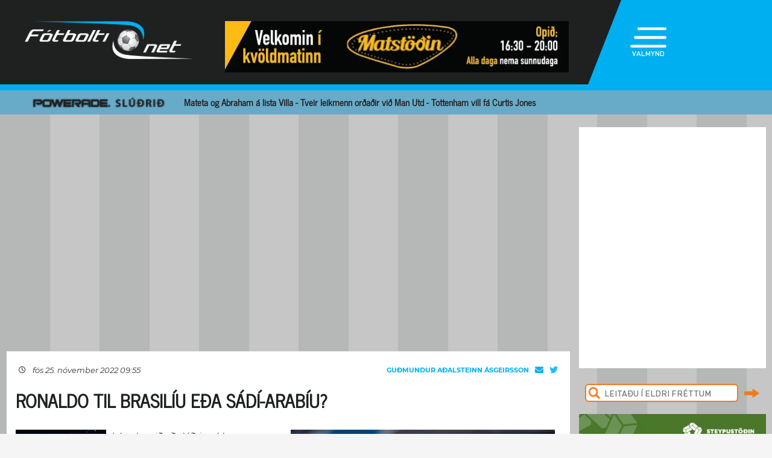

--- FILE ---
content_type: text/html; charset=UTF-8
request_url: https://fotbolti.net/news/25-11-2022/ronaldo-til-brasiliu-eda-sadi-arabiu
body_size: 16990
content:
<!DOCTYPE html>
<html lang="is">
<head prefix="og: https://ogp.me/ns# fb: https://ogp.me/ns/fb#article: https://ogp.me/ns/article#">
	<meta http-equiv="Content-Type" content="text/html; charset=UTF-8">
	<meta charset="UTF-8">
    <meta property="fb:app_id" content="201600254736"/>
    <meta property="og:type" content="article"/>
    <meta name="twitter:card" content="summary_large_image">
    <meta name="twitter:site" content="@Fotboltinet">
    	<meta property="og:title" content="Ronaldo til Brasil&iacute;u e&eth;a S&aacute;d&iacute;-Arab&iacute;u?"/>
        <meta property="og:url"
              content="https://www.fotbolti.net/news/25-11-2022/ronaldo-til-brasiliu-eda-sadi-arabiu"/>
        <meta name="twitter:title" content="Ronaldo til Brasilíu eða Sádí-Arabíu?">
        <meta name="twitter:description" content="Þá er komið að slúðrinu á þessum ágæta föstudegi. Hér er það helsta:">
                                        <meta property="og:image"
              content="https://www.fotbolti.net/images/news/559000/559303/400/image.jpg?t=1768990448"/>
            <meta name="twitter:image"
                  content="https://www.fotbolti.net/images/news/559000/559303/400/image.jpg?t=1768990448">
            <meta property="og:image:width" content="400"/>
            <meta property="og:image:height" content="300"/>
            
        <meta property="og:image:type" content="image/jpeg"/>
    <meta property="fb:admins" content="1403749672"/>
<title>F&oacute;tbolti.net</title>
<link rel="SHORTCUT ICON" href="https://www.fotbolti.net/favicon.ico"/>
<link rel="alternate" type="application/rss+xml" title="Fotbolti.net - RSS" href="https://www.fotbolti.net/rss.php"/>

<link rel="stylesheet" href="/themes/2021/css/reset.css" />
<link rel="stylesheet" href="/themes/2021/fonts/fonts.css" />
<link rel="stylesheet" href="/fonts/google-fonts-m.css" />
<link rel="stylesheet" href="/fonts/fa/all.min.css" />

<link rel="stylesheet" href="/themes/2021/css/ui/jquery-ui.min.css" />
<link rel="stylesheet" href="/themes/2021/css/ui/jquery-ui.structure.min.css" />
<link rel="stylesheet" href="/themes/2021/css/ui/jquery-ui.theme.min.css" />
<link rel="stylesheet" href="/themes/2021/css/jquery.lightbox.css" />
<link rel="stylesheet" href="/themes/2021/css/ui.dropdownchecklist.standalone.css" />
<link rel="stylesheet" href="/themes/2021/css/data-tables-jui.css" />
<link rel="stylesheet" href="/js/libs/fancybox/source/jquery.fancybox.css" />
<link rel="stylesheet" href="/themes/2021/css/jcarousel-skins/live-games/skin.css" />
<link rel="stylesheet" href="/themes/2021/css/carusel-main-news.css" />
<link rel="stylesheet" href="/themes/2021/css/banners1.css" />
<link rel="stylesheet" href="/themes/2021/css/styles-ce1740cd89.css" />
    <!-- Google tag (gtag.js) -->
    <script async src="https://www.googletagmanager.com/gtag/js?id=G-1YLKLNH3FF"></script>
    <script>
        window.dataLayer = window.dataLayer || [];
        function gtag(){dataLayer.push(arguments);}
        gtag('js', new Date());

        gtag('config', 'G-1YLKLNH3FF');
    </script>

<script src="/js/jquery.3.0.0.min.js"></script>
<script src="/js/jquery-ui.1.12.1.min.js"></script>
<script type="text/javascript" src="/js/libs/jquery-ui/js/jquery-ui-timepicker-addon.js"></script>
<script type="text/javascript" src="/js/libs/jquery/plugins/lightbox/js/jquery.lightbox-0.5.js?u=12345"></script>
<script type="text/javascript" src="/js/libs/jquery/plugins/floatobject/jquery.floatobject.js"></script>
<script type="text/javascript" src="/js/libs/jquery/plugins/form/jquery.form.min.js"></script>
<script type="text/javascript" src="/js/libs/jquery/plugins/dropdown-check-list.1.1/js/ui.dropdownchecklist-1.4-min.js"></script>
<script type="text/javascript" src="/js/libs/jquery/plugins/DataTables-1.9.4/media/js/jquery.dataTables.js"></script>
<script type="text/javascript" src="/js/libs/jquery/plugins/jcarousel/jcarousel-0.2.9/lib/jquery.jcarousel.js"></script>
<script type="text/javascript" src="/js/libs/jquery/plugins/sly-1.6.1/dist/sly.min.js"></script>
<script type="text/javascript" src="/js/libs/jquery/plugins/webdevdesigner-minitwitter/jquery.minitwitter.28.11.2018.js"></script>
<script type="text/javascript" src="/js/libs/fancybox/fancybox-3.4.1/dist/jquery.fancybox.js"></script>
<script type="text/javascript" src="/js/modernizr.custom.47668.js"></script>
<script type="text/javascript" src="/js/libs/jquery/plugins/ias/jquery-ias.min.js"></script>
<script type="text/javascript" src="/js/common.js"></script>
<script type="text/javascript" src="/js/form.js"></script>
<script type="text/javascript" src="/stjornbord/js/site-b3934f4ffb.js"></script>
<script type="text/javascript" src="https://assets.inplayer.com/paywall/v3/paywall.min.js"></script>
<script type="text/javascript" src="https://log.gallup.is/gallup.js" async></script>
</head>
<body>


    <script>
        window.fbAsyncInit = function () {
            FB.init({
                appId: '201600254736', status: true, cookie: true,
                xfbml: true, version: 'v18.0'
            });
        };
        (function (d, s, id) {
            var js, fjs = d.getElementsByTagName(s)[0];
            if (d.getElementById(id)) {
                return;
            }
            js = d.createElement(s);
            js.id = id;
            js.src = "//connect.facebook.net/is_IS/sdk.js";
            fjs.parentNode.insertBefore(js, fjs);
        }(document, 'script', 'facebook-jssdk'));
    </script>
<header>
    <div class="layout">
        <div id="header-main">
            <div id="logo"><a href="/">Fótbolti.net / Fotbolti Ehf.</a></div>
                                        <div id="banner11">
                        <a href="/banners.php?action=goToURL&ban_id=16567" target="_blank"><img role="banner" alt="banner" src="/banners/32609.png"width="570"height="85"></a>

                </div>
                                    <menu>
    <div id="menu-top-icon">
        <img id="menu-top-trigger" src="/themes/2021/images/top-menu-icon.png">
        <div>VALMYND</div>
    </div>
    <span id="menu-top-dropdown-triangle">&#9650;</span>
    <div id="menu-top-dropdown">
        <ul>
            <li><a href="/articles">Pistlar</a></li>
            <li><a href="/sjonvarp">Sjónvarp</a></li>
            <li><a href="/hladvarp">Hlaðvarp</a></li>
            <li>
                <a href="/stodutoflur-evropski">
                    Stöðutöflur
                </a>
            </li>
                        <li><a href="/studningssveit" target="_blank">Styrkja</a></li>
            <li><a href="https://auglysingar.fotbolti.net/" target="_blank">Auglýsingar</a></li>
            <li><a href="/um-fotboltinet">Um Fótbolti.net</a></li>
            <li><a href="/hafdu-samband" class="">Hafðu samband</a></li>
        </ul>
        <button id="menu-top-dropdown-close">
            (X) LOKA
        </button>
    </div>
</menu>        </div>
    </div>
</header>
<div id="content-feature" class="col-main-news powerade">
    <div class="layout">
        <img src="/themes/2021/images/powerade-header.png" height="20"/>
        <a href="/news/21-01-2026/sakar-senegala-um-galdra-man-utd-hafnar-fyrirspurn-fra-ajax">
            Mateta og Abraham á lista Villa - Tveir leikmenn orðaðir við Man Utd - Tottenham vill fá Curtis Jones
        </a>
    </div>
</div><div class="layout">
    <div class="col-main-news">
        <div id="content" class="col-main-back">
                        
<link rel="stylesheet" href="/videoplayer/plyr-3.7.8/dist/plyr.css">
<script src="/videoplayer/plyr-3.7.8/dist/plyr.polyfilled.min.js"></script>
<script src="/stjornbord/js/plyrConfig.js?t=1234"></script>


<div id="col-main-2-1-news" class="col">

                <div id="banner12">    <div style="width:1018px; height:360px;"
         role="banner">
        <iframe src="https://app.pulsmedia.is/snjallbordi/vdvwdrzlg2wksbb/" title="Mítra_1018x360" scrolling="no" width="100%" height="100%" style="overflow: hidden;border:none;"></iframe>
    </div>
    <script>
        $(document).ready(function () {

            $(window).on("load", function () {
//$("#banner23 iframe").height(Math.round(360/(1018/$(this).width())));
                $("#banner23 div div.adform-adbox").height("100%");
                });

            $(window).on('resize', function () {
//$("#banner23 iframe").height(Math.round(360/(1018/$(this).width())));
                $("#banner23 div div.adform-adbox").height("100%");
                });

            $("#banner25 iframe").ready(function () {
                // console.log($("#banner25 iframe").contents().find("img"));
                // $("#banner25 iframe").contents().find("img").css("object-fit","cover");
                });

            });
    </script>
</div>
        
    <div class="col-935-body site-ui col">
        <div id="story">
            <div class="story-header">
                <div class="date">
                                            <i class="fa-regular fa-clock fa-sm"></i>
                        &nbsp;&nbsp;
                        fös 25. nóvember 2022 09:55
                                    </div>
                <div class="header-right-block">
                                            <div class="contacts-block">
                            <div class="author">Guðmundur Aðalsteinn Ásgeirsson                                                                                                                                </div>
                            <div class="contacts">
                                <a href="/cdn-cgi/l/email-protection#2c4b594841594248595e6c4a43584e4340584502424958" class="email">
                                    <i class="fa-solid fa-envelope"></i>
                                </a>
                                                                    <a href="https://twitter.com/gummi_aa" class="tweeter"
                                       target="_blank"><i class="fa-brands fa-twitter"></i></a>
                                                            </div>
                                                            <div>
                                                                    </div>
                                                    </div>
                                    </div>
            </div>
            
                                                                    
                                                                                                                                                                                                                                                                                                                                                                                                                                                                                                


<div class="story-title">
    <div class="story-title-icon POW_logo12x12px">
            Ronaldo til Brasilíu eða Sádí-Arabíu?
                        </div>
    </div>
            <div id="story-content">

                                                                                                                                                                                                        
                                            <img alt="Powerade" border="0" src="https://www.fotbolti.net/images/POW_banner_150x120px.jpg" width="150"
             align="left" style="margin-right: 10px;"/>
                                                                        
                                                                                                                    
                            
                                    <div class="story-image-container">
                                                
            <div class="story-image"
            >
                <a href="/images/news/559000/559303/700/image.jpg"
           class="lightbox" rel="newsimages" title="Ronaldo kemur við sögu í slúðri dagsins.">
            <img alt="Ronaldo kemur við sögu í slúðri dagsins."
                 src="/images/news/559000/559303/700/image.jpg"
                 width=438 oncontextmenu="return false" />
        </a>
    </div>
    <div style="width: 437px;border: 1px solid #ccc;">
            <img src="/images/canon_red.png" height="30" />
    </div>
            <div class="description">Ronaldo kemur við sögu í slúðri dagsins.</div>
                <div class="author">Mynd:
            EPA                                                                            </div>
    </div>
                                                                                                                                    
                <div id="first-part">
                                                                
                Þá er komið að slúðrinu á þessum ágæta föstudegi. Hér er það helsta:
                </div>

                
                                    <br>
                    
                    
                    Chelsea er tilbúið að hefja viðræður við Leandro Trossard (27), framherja Brighton og belgíska landsliðsins, en samningur hans er að renna út næsta sumar.  (Football Insider)<br><br><b>Al-Hilal í Sádí-Arabíu vonast til að landa portúgölsku ofurstjörnunni Cristiano Ronaldo (37).  (Sky Sports)</b><br><br>Real Madrid segir að það myndi ekki vera rétt fyrir félagið að fá Ronaldo aftur til félagsins á þessum tímapunkti.  (AS)<br><br><b>Brasilíska félagið Flamengo er að skoða það hvort það eigi möguleika á því að sækja Ronaldo.  (Veja)</b><br><br>Amancio Ortega, sem á meðal annars tískuvöruverslunina Zara, hefur áhuga á því að kaupa Manchester United.  (Manchester Evening News)<br><br><b>Inter ætlar að reyna að framlengja lánssamning sóknarmannsins Romelu Lukaku um eitt ár.  (Sky Sports)</b><br><br>Chelsea hefur áhuga á því að kaupa portúgalska markvörðinn Diogo Costa og er Man Utd líka að fylgjast með stöðunni hjá honum. Hann er með riftunarverð í samningi sínum hjá Porto upp á 75 milljónir punda.  (Relevo)<br><br><b>Arsenal hefur áhyggjur af því hvort félagið nái að halda í stjóra sinn Mikel Arteta. Barcelona er með augastað á honum fyrir framtíðina.  (Sport)</b><br><br>Franski miðjumaðurinn Adrien Rabiot (27) ætlar að nota HM sem stökkpall til að vinna sér inn nýjan samning hjá Juventus eða góðan samning annars staðar. Núgildandi samningur hans rennur út eftir leiktíðina.  (La Repubblica)<br><br><b>Þeim félögum fer vaxandi sem telja að ungstirnið Youssoufa Moukoko (18) sé tilbúinn að yfirgefa Borussia Dortmund eftir tímabilið þegar samningur hans rennur út.  (90 min)</b><br><br>Aston Villa er að fylgjast með Yassine Bounou (31), markverði Sevilla á Spáni.  (Football Insider)<br><br><b>Rodrygo (21), kantmaður Real Madrid, gæti þurft að borga umboðsmanni sínum 7 milljónir evra eftir að hann hætti að starfa með honum.  (Sport)</b><br><br>Newcastle ætlar að berjast við Barcelona um brasilíska miðjumanninn Andrey Santos (18) sem leikur með Vasco de Gama í heimalandinu.  (Sport)<br><br><b>QPR býst við því að Michael Beale, stjóri liðsins, sé á förum til þess að taka við Rangers í Skotlandi.  (Talksport)</b><br><br>Paris St-Germain er að íhuga að yfirgefa Parc des Princes og færa sig yfir á þjóðarleikvanginn, Stade de France.  (Bloomberg)
                    <br/>
                                                        
                                                                                                                    </div>

            
            

            <div id="gallery"></div>

            <div id="standing-table"></div>

                                    
            
                <div id="story-socials">
        <div class="fb-like" data-href="https://www.fotbolti.net/news/25-11-2022/ronaldo-til-brasiliu-eda-sadi-arabiu" data-width=""
             data-layout="button_count" data-action="recommend" data-size="large" data-share="false"></div>
        <button id="btn-send-fb" onclick="fb()" title="Senda á Facebook">
            <i class="fa-brands fa-facebook-f fa-xl"></i>
        </button>
        <button id="btn-send-tweet" onclick="tw()" title="Tweet">
            <i class="fa-brands fa-twitter fa-xl"></i>
        </button>
        <button id="btn-send-story" onclick="sendNewsDialog(https://www.fotbolti.net/news/25-11-2022/ronaldo-til-brasiliu-eda-sadi-arabiu)" title="Senda frétt">
            <i class="fa-regular fa-envelope fa-xl"></i>
        </button>
    </div>
    <div id="dialog" role="dialog" title="Senda Fotbolti.net fr&eacute;tt"></div>

                            <div id="facebook-comments">
                    <div class="title">Athugasemdir</div>
                                                                <div class="fb-comments" data-href="https://www.fotbolti.net/news/25-11-2022/ronaldo-til-brasiliu-eda-sadi-arabiu" data-width="900"
                             data-numposts="99"></div>
                                                        </div>
                    </div>
        <div id="banner20">    <div style="width:635px; height:450px;"
         role="banner">
        <script data-cfasync="false" src="/cdn-cgi/scripts/5c5dd728/cloudflare-static/email-decode.min.js"></script><script id="bid-19802" data-overcast="banner" src="https://heartbeat.airserve.net/js/airserve/v9/airserve.js?v1&id=bid-19802&autorender=1" data-urls="bestun-birtingahus/subway/almennt/metas/635x450-1/manifest.html" data-width="635" callback="%%CLICK_URL_UNESC%%" data-dfp-pattern="%%PATTERN:url%%" data-height="450" data-responsive="true"></script>
    </div>
    <script>
        $(document).ready(function () {

            $(window).on("load", function () {
//$("#banner23 iframe").height(Math.round(450/(635/$(this).width())));
                $("#banner23 div div.adform-adbox").height("100%");
                });

            $(window).on('resize', function () {
//$("#banner23 iframe").height(Math.round(450/(635/$(this).width())));
                $("#banner23 div div.adform-adbox").height("100%");
                });

            $("#banner25 iframe").ready(function () {
                // console.log($("#banner25 iframe").contents().find("img"));
                // $("#banner25 iframe").contents().find("img").css("object-fit","cover");
                });

            });
    </script>
</div>
        <div id="story-footer">
            <div id="latest-news" class="news-list">
                <div class="news-list-row">
            <a href="/news/21-01-2026/arnar-og-david-fundudu-med-faereyskum-kollegum-sinum">
                <div class="time"><span>10:10</span></div>
                <div class="title">
                                        Arnar og Davíð funduðu með færeyskum kollegum sínum
                </div>
                <div class="front-title-banner-wrapper">
                    <div class="news-list-icons">
                                                                                                                                                                                                                                                                                    <img src="/images/icelandairlogo.svg" height="20" alt="Icelanair icon" class="front-title-banner" />
                                                                                                                                                                                                                                                                                                                                                                                                                                                                                                                                                                                                
                    
        
        </div>                </div>
            </a>
        </div>
            <div class="news-list-row">
            <a href="/news/21-01-2026/markvordur-fra-vestra-aefir-hja-sigga-ragga-i-faereyjum">
                <div class="time"><span>09:57</span></div>
                <div class="title">
                                        Markvörður frá Vestra æfir hjá Sigga Ragga í Færeyjum
                </div>
                <div class="front-title-banner-wrapper">
                    <div class="news-list-icons">
                                                                                                                                                                                                                                                                                                                                                                                                                                                                                                                                                                                                                                                                                                                                                                                                                                                    
                    
        
        </div>                </div>
            </a>
        </div>
            <div class="news-list-row">
            <a href="/news/21-01-2026/sakar-senegala-um-galdra-man-utd-hafnar-fyrirspurn-fra-ajax">
                <div class="time"><span>09:43</span></div>
                <div class="title">
                                        Sakar Senegala um galdra - Man Utd hafnar fyrirspurn frá Ajax
                </div>
                <div class="front-title-banner-wrapper">
                    <div class="news-list-icons">
                                                                                                        <img src="/themes/2021/images/icon-powerade.png" height="12" class="front-title-banner" />
                                                                                                                                                                                                                                                                                                                                                                                                                                                                                                                                                                                                                                                                                                                                                                                                                                                                                                                                                                                                                                                                                                                                                                                                                                                                                                                                                                                                                                                                                                                                                                                                        
                    
        
        </div>                </div>
            </a>
        </div>
            <div class="news-list-row">
            <a href="/news/21-01-2026/jesus-med-tar-i-augunum-eftir-ad-hafa-skorad-tvo-a-san-siro">
                <div class="time"><span>09:30</span></div>
                <div class="title">
                                        Jesus með tár í augunum eftir að hafa skorað tvö á San Siro
                </div>
                <div class="front-title-banner-wrapper">
                    <div class="news-list-icons">
                                                                                                                                                                                                                                                                                                                                                                                                                                                                                                                                                                                                                                                                                                                                                                                                                                                    
                    
        
        </div>                </div>
            </a>
        </div>
            <div class="news-list-row">
            <a href="/news/21-01-2026/enrique-eftir-ovaent-tap-besti-utileikurinn-okkar-a-timabilinu">
                <div class="time"><span>09:00</span></div>
                <div class="title">
                                        Enrique eftir óvænt tap: Besti útileikurinn okkar á tímabilinu
                </div>
                <div class="front-title-banner-wrapper">
                    <div class="news-list-icons">
                                                                                                                                                                                                                                                                                                                                                                                                                                                                                                                                                                                                                                                                                                                                                                                            <img src="/images/livey.png" height="20" alt="Livey" class="front-title-banner"/>
                                                                                                                                                                                                                                                                                                                                                                                                                                                                                                                                                                                                                                                                                                                                                                                                                                                                                                                    
                    
        
        </div>                </div>
            </a>
        </div>
            <div class="news-list-row">
            <a href="/news/21-01-2026/afall-fyrir-everton-grealish-fra-i-nokkra-manudi">
                <div class="time"><span>08:30</span></div>
                <div class="title">
                                        Áfall fyrir Everton - Grealish frá í nokkra mánuði
                </div>
                <div class="front-title-banner-wrapper">
                    <div class="news-list-icons">
                                                                                                                                                                                                                                                                                                                                                                                                                                                                                                                                                                                                                                                                                                                                                                                                                                                    
                    
        
        </div>                </div>
            </a>
        </div>
            <div class="news-list-row">
            <a href="/news/21-01-2026/b-fotbolta-nordinn-b-syn-vs-fh">
                <div class="time"><span>08:15</span></div>
                <div class="title">
                                        <b>Fótbolta nördinn</b> - SÝN vs FH
                </div>
                <div class="front-title-banner-wrapper">
                    <div class="news-list-icons">
                                                                                                                                                                                                                                                                                                                                                                                                                                                                                                                                                                                                                                                                                                                                                                                                                                                    
                    
                <div class="radio-icon"><i class="fa-solid fa-volume-high"></i></div>
    
        </div>                </div>
            </a>
        </div>
            <div class="news-list-row">
            <a href="/news/21-01-2026/bellingham-svaradi-studningsmonnum-eg-veit-sannleikann">
                <div class="time"><span>08:00</span></div>
                <div class="title">
                                        Bellingham svaraði stuðningsmönnum: Ég veit sannleikann
                </div>
                <div class="front-title-banner-wrapper">
                    <div class="news-list-icons">
                                                                                                                                                                                                                                                                                                                                                                                                                                                                                                                                                                                                                                                                                                                                                                                                                                                    
                <img src="/images/span12.png" height="20"
             alt="Joi utherji icon" class="front-title-banner"/>
                
        
        </div>                </div>
            </a>
        </div>
            <div class="news-list-row">
            <a href="/news/21-01-2026/rooney-2008-lidid-myndi-rusta-thessu-arsenal-lidi">
                <div class="time"><span>07:30</span></div>
                <div class="title">
                                        Rooney: 2008 liðið myndi rústa þessu Arsenal liði
                </div>
                <div class="front-title-banner-wrapper">
                    <div class="news-list-icons">
                                                                                                                                                                                                                                                                                                                                                                                                                                                                                                                                                                                                                                                                                                                                                                                                                                                    
                    
        
        </div>                </div>
            </a>
        </div>
            <div class="news-list-row">
            <a href="/news/21-01-2026/hojlund-hrosadi-viktori-bjarka-er-med-allan-pakkann">
                <div class="time"><span>07:00</span></div>
                <div class="title">
                                        Höjlund hrósaði Viktori Bjarka: Er með allan pakkann
                </div>
                <div class="front-title-banner-wrapper">
                    <div class="news-list-icons">
                                                                                                                                                                                                                                                                                                                                                                                                                                                                                                                                                                                                                                                                                                                                                                                                                                                    
                    
        
        </div>                </div>
            </a>
        </div>
            <div class="news-list-row">
            <a href="/news/21-01-2026/ter-stegen-til-girona-stadfest">
                <div class="time"><span>06:00</span></div>
                <div class="title">
                                        Ter Stegen til Girona (Staðfest)
                </div>
                <div class="front-title-banner-wrapper">
                    <div class="news-list-icons">
                                                                                                                                                                                                                                                                                                                                                                                                                                                                                                                                                                                                                                                                                                                                                                                                                                                    
                <img src="/images/span12.png" height="20"
             alt="Joi utherji icon" class="front-title-banner"/>
                
        
        </div>                </div>
            </a>
        </div>
            <div class="news-list-row">
            <a href="/news/21-01-2026/osattur-vid-van-persie-og-fer-til-marseille">
                <div class="time"><span>06:00</span></div>
                <div class="title">
                                        Ósáttur við Van Persie og fer til Marseille
                </div>
                <div class="front-title-banner-wrapper">
                    <div class="news-list-icons">
                                                                                                                                                                                                                                                                                                                                                                                                                                                                                                                                                                                                                                                                                                                                                                                            <img src="/images/livey.png" height="20" alt="Livey" class="front-title-banner"/>
                                                                                                                                                                                                                                                                                                                                                                                                                                                                                                                                                                                                                                                                                                                                                                                                                                                                                                                    
                    
        
        </div>                </div>
            </a>
        </div>
            <div class="news-list-row">
            <a href="/news/21-01-2026/alexander-afram-hja-grottu">
                <div class="time"><span>06:00</span></div>
                <div class="title">
                                        Alexander áfram hjá Gróttu
                </div>
                <div class="front-title-banner-wrapper">
                    <div class="news-list-icons">
                                                                                                                                                                                                                                                                                                                                                                                                                                                                                                                                                                                                                        <img src="/images/lengu.png" height="20" alt="Lengjudeildin icon" class="front-title-banner" />
                                                                                                                                                                                                                                                            
                    
        
        </div>                </div>
            </a>
        </div>
            <div class="news-list-row">
            <a href="/news/21-01-2026/karitas-skrifar-undir-nyjan-samning-vid-fram">
                <div class="time"><span>06:00</span></div>
                <div class="title">
                                        Karítas skrifar undir nýjan samning við Fram
                </div>
                <div class="front-title-banner-wrapper">
                    <div class="news-list-icons">
                                                                                                                                                                                                                                                                                                                                                                                                                                                                                                                                                                                                                                                                                                                                                                                                                                                    
                                    <img src="/images/hertz.png" height="25" alt="Toyota" class="front-title-banner"/>
                    
        
        </div>                </div>
            </a>
        </div>
            <div class="news-list-row">
            <a href="/news/21-01-2026/liverpool-skolinn-a-islandi-i-14-skiptid">
                <div class="time"><span>06:00</span></div>
                <div class="title">
                                        LIVERPOOL skólinn á Íslandi í 14. skiptið
                </div>
                <div class="front-title-banner-wrapper">
                    <div class="news-list-icons">
                                                                                                                                                                                                                                                                                                                                                                                                                                                                                                                                                                                                                                                                                                                                                                                                                                                    
                    
        
        </div>                </div>
            </a>
        </div>
            <div class="news-list-row">
            <a href="/news/21-01-2026/meistaradeildin-i-dag-liverpool-i-frakklandi">
                <div class="time"><span>05:55</span></div>
                <div class="title">
                                        Meistaradeildin í dag - Liverpool í Frakklandi
                </div>
                <div class="front-title-banner-wrapper">
                    <div class="news-list-icons">
                                                                                                                                                                                                                                                                                                                                                                                                                                                                                                                                                                                                                                                                                                                                                                                                                                                    
                    
        
                                                    <img src="/images/subway1.png" height="15" alt="Subway icon" class="front-title-banner"/>
                </div>                </div>
            </a>
        </div>
            <div class="news-list-row">
            <a href="/news/20-01-2026/einkunnir-kvoldsins-rodri-verstur-jesus-og-spence-frabaerir">
                <div class="time"><span>23:39</span></div>
                <div class="title">
                                        Einkunnir kvöldsins: Rodri verstur - Jesus og Spence frábærir
                </div>
                <div class="front-title-banner-wrapper">
                    <div class="news-list-icons">
                                                                                                                                                                                                                                                                                                                                                                                                                                                                                                                                                                                                                                                                                                                                                                                                                                                    
                    
        
        </div>                </div>
            </a>
        </div>
            <div class="news-list-row">
            <a href="/news/20-01-2026/haaland-badst-afsokunar-a-vandraedalegu-tapi">
                <div class="time"><span>23:07</span></div>
                <div class="title">
                                        Haaland baðst afsökunar á &bdquo;vandræðalegu&quot; tapi
                </div>
                <div class="front-title-banner-wrapper">
                    <div class="news-list-icons">
                                                                                                                                                                                                                                                                                                                                                                                                                                                                                                                                                                                                                                                                                                                                                                                                                                                    
                    
        
        </div>                </div>
            </a>
        </div>
            <div class="news-list-row">
            <a href="/news/20-01-2026/arteta-serstok-og-heilstaed-frammistada">
                <div class="time"><span>22:44</span></div>
                <div class="title">
                                        Arteta: Sérstök og heilstæð frammistaða
                </div>
                <div class="front-title-banner-wrapper">
                    <div class="news-list-icons">
                                                                                                                                                                                                                                                                                                                                                                                                                                                                                                                                                                                                                                                                                                                                                                                                                                                    
                    
        
        </div>                </div>
            </a>
        </div>
            <div class="news-list-row">
            <a href="/news/20-01-2026/championship-coventry-med-kaerkominn-sigur-birmingham-vann">
                <div class="time"><span>22:19</span></div>
                <div class="title">
                                        Championship: Coventry með kærkominn sigur - Birmingham vann
                </div>
                <div class="front-title-banner-wrapper">
                    <div class="news-list-icons">
                                                                                                                                                                                                                                                                                                                                                                                                                                                                                                                                                                                                                                                                                                                                                                                                                                                    
                    
        
        </div>                </div>
            </a>
        </div>
            <div class="news-list-row">
            <a href="/news/20-01-2026/meistaradeildin-mbappe-med-tvennu-gegn-uppeldisfelaginu-gyokeres-innsigladi-sigurinn">
                <div class="time"><span>22:06</span></div>
                <div class="title">
                                        Meistaradeildin: Mbappe með tvennu gegn uppeldisfélaginu - Gyökeres innsiglaði sigurinn
                </div>
                <div class="front-title-banner-wrapper">
                    <div class="news-list-icons">
                                                                                                                                                                                                                                                                                                                                                                                                                                                                                                                                                                                                                                                                                                                                                                                                                                                    
                    
        
        </div>                </div>
            </a>
        </div>
            <div class="news-list-row">
            <a href="/news/20-01-2026/reykjavikurmotid-fylkir-skoradi-fimm-gegn-val">
                <div class="time"><span>21:31</span></div>
                <div class="title">
                                        Reykjavíkurmótið: Fylkir skoraði fimm gegn Val
                </div>
                <div class="front-title-banner-wrapper">
                    <div class="news-list-icons">
                                                                                                                                                                                                                                                                                                                                                                                                                                                                                                                                                                                                                                                                                                                                                                                                                                                    
                    
        
        </div>                </div>
            </a>
        </div>
            <div class="news-list-row">
            <a href="/news/20-01-2026/guardiola-gengur-allt-a-afturfotunum">
                <div class="time"><span>21:17</span></div>
                <div class="title">
                                        Guardiola: Gengur allt á afturfótunum
                </div>
                <div class="front-title-banner-wrapper">
                    <div class="news-list-icons">
                                                                                                                                                                                                                                                                                                                                                                                                                                                                                                                                                                                                                                                                                                                                                                                                                                                    
                    
        
        </div>                </div>
            </a>
        </div>
            <div class="news-list-row">
            <a href="/news/20-01-2026/slot-ein-skritnasta-spurning-sem-eg-hef-fengid">
                <div class="time"><span>20:47</span></div>
                <div class="title">
                                        Slot: Ein skrítnasta spurning sem ég hef fengið
                </div>
                <div class="front-title-banner-wrapper">
                    <div class="news-list-icons">
                                                                                                                                                                                                                                                                                                                                                                                                                                                                                                                                                                                                                                                                                                                                                                                                                                                    
                    
        
        </div>                </div>
            </a>
        </div>
            <div class="news-list-row">
            <a href="/news/20-01-2026/beckham-bornin-min-gera-mistok">
                <div class="time"><span>20:26</span></div>
                <div class="title">
                                        Beckham: Börnin mín gera mistök
                </div>
                <div class="front-title-banner-wrapper">
                    <div class="news-list-icons">
                                                                                                                                                                                                                                                                                                                                                                                                                                                                                                                                                                                                                                                                                                                                                                                                                                                    
                    
        
        </div>                </div>
            </a>
        </div>
            <div class="news-list-row">
            <a href="/news/20-01-2026/throttur-faer-annan-leikmann-af-austurlandi-stadfest">
                <div class="time"><span>20:00</span></div>
                <div class="title">
                                        Þróttur fær annan leikmann af Austurlandi (Staðfest)
                </div>
                <div class="front-title-banner-wrapper">
                    <div class="news-list-icons">
                                                                                                                                                                                                                                                                                                                                                                                                                                                                                                                                                                                                                                                                                                                                                                                                                                                    
                                    <img src="/images/hertz.png" height="25" alt="Toyota" class="front-title-banner"/>
                    
        
        </div>                </div>
            </a>
        </div>
            <div class="news-list-row">
            <a href="/news/20-01-2026/meistaradeildin-bodo-glimt-for-illa-med-man-city">
                <div class="time"><span>19:37</span></div>
                <div class="title">
                                        Meistaradeildin: Bodö/Glimt fór illa með Man City
                </div>
                <div class="front-title-banner-wrapper">
                    <div class="news-list-icons">
                                                                                                                                                                                                                                                                                                                                                                                                                                                                                                                                                                                                                                                                                                                                                                                                                                                    
                    
        
        </div>                </div>
            </a>
        </div>
            <div class="news-list-row">
            <a href="/news/20-01-2026/byrjunarlid-kvoldsins-viktor-bjarki-byrjar-gegn-napoli-margar-breytingar-hja-arteta">
                <div class="time"><span>19:07</span></div>
                <div class="title">
                                        Byrjunarlið kvöldsins: VIktor Bjarki byrjar gegn Napoli - Margar breytingar hjá Arteta
                </div>
                <div class="front-title-banner-wrapper">
                    <div class="news-list-icons">
                                                                                                                                                                                                                                                                                                                                                                                                                                                                                                                                                                                                                                                                                                                                                                                                                                                    
                    
        
        </div>                </div>
            </a>
        </div>
            <div class="news-list-row">
            <a href="/news/20-01-2026/fyrrum-leikmadur-vals-kominn-med-tvennu-gegn-man-city">
                <div class="time"><span>18:21</span></div>
                <div class="title">
                                        Fyrrum leikmaður Vals kominn með tvennu gegn Man City
                </div>
                <div class="front-title-banner-wrapper">
                    <div class="news-list-icons">
                                                                                                                                                                                                                                                                                                                                                                                                                                                                                                                                                                                                                                                                                                                                                                                                                                                    
                    
        
        </div>                </div>
            </a>
        </div>
            <div class="news-list-row">
            <a href="/news/20-01-2026/disasi-faer-taekifaeri-hja-rosenior">
                <div class="time"><span>18:03</span></div>
                <div class="title">
                                        Disasi fær tækifæri hjá Rosenior
                </div>
                <div class="front-title-banner-wrapper">
                    <div class="news-list-icons">
                                                                                                                                                                                                                                                                                                                                                                                                                                                                                                                                                                                                                                                                                                                                                                                                                                                    
                    
        
        </div>                </div>
            </a>
        </div>
            <div class="news-list-row">
            <a href="/news/20-01-2026/damir-folk-i-klubbnum-sem-eg-ber-null-virdingu-fyrir">
                <div class="time"><span>17:42</span></div>
                <div class="title">
                                        Damir: Fólk í klúbbnum sem ég ber núll virðingu fyrir
                </div>
                <div class="front-title-banner-wrapper">
                    <div class="news-list-icons">
                                                                                                                                                                                                                                                                                                                                                                                                                                                                                                                                                                                                                                                                                                                                                                                                                                                                                                                                                                                                                                                                                                                                                                                                                                                                                                                                                                                                                                                                                                                                                                                                                                                                                    
                    
        
        </div>                </div>
            </a>
        </div>
            <div class="news-list-row">
            <a href="/news/20-01-2026/arsenal-reynir-ad-fa-ungan-varnarmann-real-madrid">
                <div class="time"><span>17:30</span></div>
                <div class="title">
                                        Arsenal reynir að fá ungan varnarmann Real Madrid
                </div>
                <div class="front-title-banner-wrapper">
                    <div class="news-list-icons">
                                                                                                                                                                                                                                                                                                                                                                                                                                                                                                                                                                                                                                                                                                                                                                                                                                                    
                <img src="/images/span12.png" height="20"
             alt="Joi utherji icon" class="front-title-banner"/>
                
        
        </div>                </div>
            </a>
        </div>
            <div class="news-list-row">
            <a href="/news/20-01-2026/meistaradeildin-stankovic-skoradi-mark-sem-minnti-a-pabba-hans">
                <div class="time"><span>17:22</span></div>
                <div class="title">
                                        Meistaradeildin: Stankovic skoraði mark sem minnti á pabba hans
                </div>
                <div class="front-title-banner-wrapper">
                    <div class="news-list-icons">
                                                                                                                                                                                                                                                                                                                                                                                                                                                                                                                                                                                                                                                                                                                                                                                                                                                    
                    
        
        </div>                </div>
            </a>
        </div>
            <div class="news-list-row">
            <a href="/news/20-01-2026/besti-markmadur-landsins-tharf-ad-spila-i-efstu-deild">
                <div class="time"><span>17:00</span></div>
                <div class="title">
                                        &bdquo;Besti markmaður landsins þarf að spila í efstu deild&quot;
                </div>
                <div class="front-title-banner-wrapper">
                    <div class="news-list-icons">
                                                                                                                                                                                                                                                                                                                                                                                                                                                                                                                                                                                                                                                                                                                                                                                                                                                    
                    
        
        </div>                </div>
            </a>
        </div>
            <div class="news-list-row">
            <a href="/news/20-01-2026/burn-og-osula-maettir-til-aefinga-en-verda-ekki-med-a-morgun">
                <div class="time"><span>16:54</span></div>
                <div class="title">
                                        Burn og Osula mættir til æfinga en verða ekki með á morgun
                </div>
                <div class="front-title-banner-wrapper">
                    <div class="news-list-icons">
                                                                                                                                                                                                                                                                                                                                                                                                                                                                                                                                                                                                                                                                                                                                                                                                                                                    
                    
        
        </div>                </div>
            </a>
        </div>
            <div class="news-list-row">
            <a href="/news/20-01-2026/byrjunarlid-man-city-i-bodo-haaland-byrjar-i-heimalandinu">
                <div class="time"><span>16:34</span></div>
                <div class="title">
                                        Byrjunarlið Man City í Bodö: Haaland byrjar í heimalandinu
                </div>
                <div class="front-title-banner-wrapper">
                    <div class="news-list-icons">
                                                                                                                                                                                                                                                                                                                                                                                                                                                                                                                                                                                                                                                                                                                                                                                                                                                    
                    
        
        </div>                </div>
            </a>
        </div>
            <div class="news-list-row">
            <a href="/news/20-01-2026/daemdur-fyrir-ad-eltihrella-leikmann-liverpool">
                <div class="time"><span>16:19</span></div>
                <div class="title">
                                        Dæmdur fyrir að eltihrella leikmann Liverpool
                </div>
                <div class="front-title-banner-wrapper">
                    <div class="news-list-icons">
                                                                                                                                                                                                                                                                                                                                                                                                                                                                                                                                                                                                                                                                                                                                                                                                                                                    
                                    <img src="/images/hertz.png" height="25" alt="Toyota" class="front-title-banner"/>
                    
        
        </div>                </div>
            </a>
        </div>
            <div class="news-list-row">
            <a href="/news/20-01-2026/hin-hlidin-rafael-mani-thrastarson-ia">
                <div class="time"><span>16:00</span></div>
                <div class="title">
                                        Hin hliðin - Rafael Máni Þrastarson (ÍA)
                </div>
                <div class="front-title-banner-wrapper">
                    <div class="news-list-icons">
                                                                                                                                                                                                                                                                                                                                                                                                                                                                                                                                                                                                                                                                                                                                                                                                                                                    
                    
        
        </div>                </div>
            </a>
        </div>
            <div class="news-list-row">
            <a href="/news/20-01-2026/fekk-skagaelituna-a-bakid-eflaust-brotid-einhver-hjortu-hefdi-eg-ekki-komid">
                <div class="time"><span>15:59</span></div>
                <div class="title">
                                        Fékk Skagaelítuna á bakið - „Eflaust brotið einhver hjörtu hefði ég ekki komið“ 
                </div>
                <div class="front-title-banner-wrapper">
                    <div class="news-list-icons">
                                                                                                                                                                                                                                                                                                                                                                                                                                                                                                                                                                                                                                                                                                                                                                                                                                                    
                    
            <div class="video-icon"><i class="fa-solid fa-film"></i></div>
        
        </div>                </div>
            </a>
        </div>
            <div class="news-list-row">
            <a href="/news/20-01-2026/ksi-stadfestir-landsleikina-i-kanada">
                <div class="time"><span>15:54</span></div>
                <div class="title">
                                        KSÍ staðfestir landsleikina í Kanada
                </div>
                <div class="front-title-banner-wrapper">
                    <div class="news-list-icons">
                                                                                                                                                                                                                                                                                    <img src="/images/icelandairlogo.svg" height="20" alt="Icelanair icon" class="front-title-banner" />
                                                                                                                                                                                                                                                                                                                                                                                                                                                                                                                                                                                                
                    
        
        </div>                </div>
            </a>
        </div>
            <div class="news-list-row">
            <a href="/news/20-01-2026/salah-i-hopnum-sem-fer-til-marseille-en-ekki-konate">
                <div class="time"><span>15:46</span></div>
                <div class="title">
                                        Salah í hópnum sem fer til Marseille en ekki Konate
                </div>
                <div class="front-title-banner-wrapper">
                    <div class="news-list-icons">
                                                                                                                                                                                                                                                                                                                                                                                                                                                                                                                                                                                                                                                                                                                                                                                                                                                    
                    
        
        </div>                </div>
            </a>
        </div>
            <div class="news-list-row">
            <a href="/news/20-01-2026/alfred-taekifaeri-sem-var-of-gott-til-ad-segja-nei-vid">
                <div class="time"><span>15:30</span></div>
                <div class="title">
                                        Alfreð: Tækifæri sem var of gott til að segja nei við
                </div>
                <div class="front-title-banner-wrapper">
                    <div class="news-list-icons">
                                                                                                                                                                                                                                                                                                                                                                                                                                                                                                                                                                                                                                                                                                                                                                                                                                                    
                    
                <div class="radio-icon"><i class="fa-solid fa-volume-high"></i></div>
    
        </div>                </div>
            </a>
        </div>
            <div class="news-list-row">
            <a href="/news/20-01-2026/erfitt-ad-fara-fra-uppeldisfelaginu-teymid-og-vegferdin-heilludu-mest">
                <div class="time"><span>15:00</span></div>
                <div class="title">
                                        Erfitt að fara frá uppeldisfélaginu - Teymið og vegferðin heilluðu mest
                </div>
                <div class="front-title-banner-wrapper">
                    <div class="news-list-icons">
                                                                                                                                                                                                                                                                                                                                                                                                                                                                                                                                                                                                                                                                                                                                                                                                                                                    
                    
        
        </div>                </div>
            </a>
        </div>
            <div class="news-list-row">
            <a href="/news/20-01-2026/aetla-ad-selja-fofana">
                <div class="time"><span>14:55</span></div>
                <div class="title">
                                        Ætla að selja Fofana
                </div>
                <div class="front-title-banner-wrapper">
                    <div class="news-list-icons">
                                                                                                                                                                                                                                                                                                                                                                                                                                                                                                                                                                                                                                                                                                                                                                                                                                                    
                    
        
        </div>                </div>
            </a>
        </div>
            <div class="news-list-row">
            <a href="/news/20-01-2026/med-gullmedaliuna-og-handklaedid-sem-hann-vardi-med-kjafti-og-klom">
                <div class="time"><span>14:30</span></div>
                <div class="title">
                                        Með gullmedalíuna og handklæðið sem hann varði með kjafti og klóm
                </div>
                <div class="front-title-banner-wrapper">
                    <div class="news-list-icons">
                                                                                                                                                                                                                                                                                                                                                                                                                                                                                                                                                                                                                                                                                                                                                                                                                                                    
                    
        
        </div>                </div>
            </a>
        </div>
            <div class="news-list-row">
            <a href="/news/20-01-2026/tekur-vid-eftir-ad-leikmenn-neitudu-ad-spila-fyrir-felagid">
                <div class="time"><span>14:06</span></div>
                <div class="title">
                                        Tekur við eftir að leikmenn neituðu að spila fyrir félagið
                </div>
                <div class="front-title-banner-wrapper">
                    <div class="news-list-icons">
                                                                                                                                                                                                                                                                                                                                                                                                                                                                                                                                                                                                                                                                                                                                                                                                                                                    
                                    <img src="/images/hertz.png" height="25" alt="Toyota" class="front-title-banner"/>
                    
            <div class="video-icon"><i class="fa-solid fa-film"></i></div>
        
        </div>                </div>
            </a>
        </div>
            <div class="news-list-row">
            <a href="/news/20-01-2026/fulham-i-vidraedum-vid-city-um-bobb-dortmund-gaeti-gert-tilbod">
                <div class="time"><span>14:00</span></div>
                <div class="title">
                                        Fulham í viðræðum við City um Bobb - Dortmund gæti gert tilboð
                </div>
                <div class="front-title-banner-wrapper">
                    <div class="news-list-icons">
                                                                                                                                                                                                                                                                                                                                                                                                                                                                                                                                                                                                                                                                                                                                                                                                                                                    
                    
        
        </div>                </div>
            </a>
        </div>
            <div class="news-list-row">
            <a href="/news/20-01-2026/bailey-aftur-til-villa-eftir-misheppnada-veru-hja-roma">
                <div class="time"><span>13:45</span></div>
                <div class="title">
                                        Bailey aftur til Villa eftir misheppnaða veru hjá Roma
                </div>
                <div class="front-title-banner-wrapper">
                    <div class="news-list-icons">
                                                                                                                                                                                                                                                                                                                                                                                                                                                                                                                                                                                                                                                                                                                                                                                            <img src="/images/livey.png" height="20" alt="Livey" class="front-title-banner"/>
                                                                                    
                    
        
        </div>                </div>
            </a>
        </div>
            <div class="news-list-row">
            <a href="/news/20-01-2026/heldur-tryggd-eftir-fallid-finnst-eg-vera-med-oklarad-verkefni">
                <div class="time"><span>13:30</span></div>
                <div class="title">
                                        Heldur tryggð eftir fallið - &bdquo;Finnst ég vera með óklárað verkefni&quot;
                </div>
                <div class="front-title-banner-wrapper">
                    <div class="news-list-icons">
                                                                                                                                                                                                                                                                                                                                                                                                                                                                                                                                                                                                                        <img src="/images/lengu.png" height="20" alt="Lengjudeildin icon" class="front-title-banner" />
                                                                                                                                                                                                                                                                                                                                                                                                                                                                                                                                                                                                                                                                                                                                                                                                                                                                                                                                                                                                                                                                                            
                    
        
        </div>                </div>
            </a>
        </div>
            <div class="news-list-row">
            <a href="/news/20-01-2026/man-utd-godsagnirnar-eigi-ad-fa-ad-tala-hreint-ut-thetta-er-ekki-nordur-korea">
                <div class="time"><span>13:13</span></div>
                <div class="title">
                                        Man Utd goðsagnirnar eigi að fá að tala hreint út - „Þetta er ekki Norður-Kórea“
                </div>
                <div class="front-title-banner-wrapper">
                    <div class="news-list-icons">
                                                                                                                                                                                                                                                                                                                                                                                                                                                                                                                                                                                                                                                                                                                                                                                                                                                    
                    
        
        </div>                </div>
            </a>
        </div>
            <div class="news-list-row">
            <a href="/news/20-01-2026/telma-fylgir-oskari-i-stjornuna-stadfest">
                <div class="time"><span>13:00</span></div>
                <div class="title">
                                        Telma fylgir Óskari í Stjörnuna (Staðfest)
                </div>
                <div class="front-title-banner-wrapper">
                    <div class="news-list-icons">
                                                                                                                                                                                                                                                                                                                                                                                                                                                                                                                                                                                                                                                                                                                                                                                                                                                    
                                    <img src="/images/hertz.png" height="25" alt="Toyota" class="front-title-banner"/>
                    
        
        </div>                </div>
            </a>
        </div>
            <div class="news-list-row">
            <a href="/news/20-01-2026/thjalfari-senegals-faer-vaentanlega-bann-a-hm">
                <div class="time"><span>12:38</span></div>
                <div class="title">
                                        Þjálfari Senegals fær væntanlega bann á HM
                </div>
                <div class="front-title-banner-wrapper">
                    <div class="news-list-icons">
                                                                                                                                                                                                                                                                                                                                                                                                                                                                                                                                                                                                                                                                                                                                                                                                                                                    
                    
        
        </div>                </div>
            </a>
        </div>
            <div class="news-list-row">
            <a href="/news/20-01-2026/barcelona-og-chelsea-gaetu-gert-tilbod-i-alvarez-i-sumar">
                <div class="time"><span>12:30</span></div>
                <div class="title">
                                        Barcelona og Chelsea gætu gert tilboð í Alvarez í sumar
                </div>
                <div class="front-title-banner-wrapper">
                    <div class="news-list-icons">
                                                                                                                                                                                                                                                                                                                                                                                                                                                                                                                                                                                                                                                                                                                                                                                                                                                    
                <img src="/images/span12.png" height="20"
             alt="Joi utherji icon" class="front-title-banner"/>
                
        
        </div>                </div>
            </a>
        </div>
            <div class="news-list-row">
            <a href="/news/20-01-2026/man-utd-sagt-hafa-baett-niko-kovac-a-bladid">
                <div class="time"><span>12:09</span></div>
                <div class="title">
                                        Man Utd sagt hafa bætt Niko Kovac á blaðið
                </div>
                <div class="front-title-banner-wrapper">
                    <div class="news-list-icons">
                                                                                                                                                                                                                                                                                                                                                                                                                                                                                                                                                                                                                                                                                                                                                                                                                                                    
                    
        
        </div>                </div>
            </a>
        </div>
            <div class="news-list-row">
            <a href="/news/20-01-2026/nwaneri-samthykkir-ad-fara-a-lan-til-marseille">
                <div class="time"><span>11:53</span></div>
                <div class="title">
                                        Nwaneri samþykkir að fara á lán til Marseille
                </div>
                <div class="front-title-banner-wrapper">
                    <div class="news-list-icons">
                                                                                                                                                                                                                                                                                                                                                                                                                                                                                                                                                                                                                                                                                                                                                                                                                                                    
                    
        
        </div>                </div>
            </a>
        </div>
            <div class="news-list-row">
            <a href="/news/20-01-2026/foden-getur-spilad-thratt-fyrir-beinbrot">
                <div class="time"><span>11:41</span></div>
                <div class="title">
                                        Foden getur spilað þrátt fyrir beinbrot
                </div>
                <div class="front-title-banner-wrapper">
                    <div class="news-list-icons">
                                                                                                                                                                                                                                                                                                                                                                                                                                                                                                                                                                                                                                                                                                                                                                                                                                                    
                    
        
        </div>                </div>
            </a>
        </div>
            <div class="news-list-row">
            <a href="/news/20-01-2026/frank-bara-i-starfi-thvi-thad-er-enginn-conte-liggjandi-a-strondinni">
                <div class="time"><span>11:37</span></div>
                <div class="title">
                                        Frank bara í starfi því það er enginn „Conte liggjandi á ströndinni“
                </div>
                <div class="front-title-banner-wrapper">
                    <div class="news-list-icons">
                                                                                                                                                                                                                                                                                                                                                                                                                                                                                                                                                                                                                                                                                                                                                                                                                                                    
                    
        
        </div>                </div>
            </a>
        </div>
            <div class="news-list-row">
            <a href="/news/20-01-2026/tomas-oli-skoradi-sitt-fyrsta-mark-fyrir-agf">
                <div class="time"><span>11:35</span></div>
                <div class="title">
                                        Tómas Óli skoraði sitt fyrsta mark fyrir AGF
                </div>
                <div class="front-title-banner-wrapper">
                    <div class="news-list-icons">
                                                                                                                                                                                                                                                                                                                                                                                                                                                                                                                                                                                                                                                                                                                                                                                                                                                    
                    
        
        </div>                </div>
            </a>
        </div>
            <div class="news-list-row">
            <a href="/news/20-01-2026/lid-vikunnar-i-enska-fimm-fulltruar-fra-man-united">
                <div class="time"><span>11:30</span></div>
                <div class="title">
                                        Lið vikunnar í enska - Fimm fulltrúar frá Man United
                </div>
                <div class="front-title-banner-wrapper">
                    <div class="news-list-icons">
                                                                                                                                                                                                                                                                                                                                                                                                                                                                                                                                                                                                                                                                                                                                                                                                                                                    
                    
        
        </div>                </div>
            </a>
        </div>
            <div class="news-list-row">
            <a href="/news/20-01-2026/kvennalandslidid-maetir-englandi-i-skirisskogi">
                <div class="time"><span>11:26</span></div>
                <div class="title">
                                        Kvennalandsliðið mætir Englandi í Skírisskógi
                </div>
                <div class="front-title-banner-wrapper">
                    <div class="news-list-icons">
                                                                                                                                                                                                                                                                                                                                                                                                                                                                                                                                                                                                                                                                                                                                                                                                                                                    
                                    <img src="/images/hertz.png" height="25" alt="Toyota" class="front-title-banner"/>
                    
        
        </div>                </div>
            </a>
        </div>
            <div class="news-list-row">
            <a href="/news/20-01-2026/szoboszlai-i-vidraedum-um-nyjan-samning-engin-nidurstada-enn">
                <div class="time"><span>11:16</span></div>
                <div class="title">
                                        Szoboszlai í viðræðum um nýjan samning: Engin niðurstaða enn
                </div>
                <div class="front-title-banner-wrapper">
                    <div class="news-list-icons">
                                                                                                                                                                                                                                                                                                                                                                                                                                                                                                                                                                                                                                                                                                                                                                                                                                                    
                    
        
        </div>                </div>
            </a>
        </div>
            <div class="news-list-row">
            <a href="/news/20-01-2026/jesus-vill-framlengja-min-osk-ad-eg-verdi-afram-hja-arsenal">
                <div class="time"><span>11:00</span></div>
                <div class="title">
                                        Jesus vill framlengja: Mín ósk að ég verði áfram hjá Arsenal
                </div>
                <div class="front-title-banner-wrapper">
                    <div class="news-list-icons">
                                                                                                                                                                                                                                                                                                                                                                                                                                                                                                                                                                                                                                                                                                                                                                                                                                                    
                    
        
        </div>                </div>
            </a>
        </div>
            <div class="news-list-row">
            <a href="/news/20-01-2026/frank-for-i-hadegismat-med-stjorn-tottenham-og-finnur-fyrir-trausti">
                <div class="time"><span>10:47</span></div>
                <div class="title">
                                        Frank fór í hádegismat með stjórn Tottenham og finnur fyrir trausti
                </div>
                <div class="front-title-banner-wrapper">
                    <div class="news-list-icons">
                                                                                                                                                                                                                                                                                                                                                                                                                                                                                                                                                                                                                                                                                                                                                                                                                                                    
                    
        
        </div>                </div>
            </a>
        </div>
            <div class="news-list-row">
            <a href="/news/20-01-2026/butt-vid-martinez-fokking-throskastu">
                <div class="time"><span>10:21</span></div>
                <div class="title">
                                        Butt við Martínez: Fokking þroskastu
                </div>
                <div class="front-title-banner-wrapper">
                    <div class="news-list-icons">
                                                                                                                                                                                                                                                                                                                                                                                                                                                                                                                                                                                                                                                                                                                                                                                                                                                    
                    
        
        </div>                </div>
            </a>
        </div>
            <div class="news-list-row">
            <a href="/news/20-01-2026/bournemouth-kaupir-alex-toth-stadfest">
                <div class="time"><span>09:55</span></div>
                <div class="title">
                                        Bournemouth kaupir Alex Tóth (Staðfest)
                </div>
                <div class="front-title-banner-wrapper">
                    <div class="news-list-icons">
                                                                                                                                                                                                                                                                                                                                                                                                                                                                                                                                                                                                                                                                                                                                                                                                                                                    
                    
        
        </div>                </div>
            </a>
        </div>
            <div class="news-list-row">
            <a href="/news/20-01-2026/jesus-gaeti-farid-heim-mikid-ber-a-milli-konate-og-liverpool">
                <div class="time"><span>09:45</span></div>
                <div class="title">
                                        Jesus gæti farið heim - Mikið ber á milli Konate og Liverpool
                </div>
                <div class="front-title-banner-wrapper">
                    <div class="news-list-icons">
                                                                                                        <img src="/themes/2021/images/icon-powerade.png" height="12" class="front-title-banner" />
                                                                                                                                                                                                                                                                                                                                                                                                                                                                                                                                                                                                                                                                                                                                                                                                                                                                                                                                                                                                                                                                                                                                                                                                                                                                                                                                                                                                                                                                                                                                                                                                        
                    
        
        </div>                </div>
            </a>
        </div>
            <div class="news-list-row">
            <a href="/news/20-01-2026/spair-thvi-ad-frank-verdi-rekinn-vona-ad-hann-nai-ad-retta-ur-kutnum">
                <div class="time"><span>09:00</span></div>
                <div class="title">
                                        Spáir því að Frank verði rekinn - „Vona að hann nái að rétta úr kútnum“
                </div>
                <div class="front-title-banner-wrapper">
                    <div class="news-list-icons">
                                                                                                                                                                                                                                                                                                                                                                                                                                                                                                                                                                                                                                                                                                                                                                                                                                                    
                    
        
        </div>                </div>
            </a>
        </div>
            <div class="news-list-row">
            <a href="/news/20-01-2026/orri-sigurjons-er-nyr-styrktarthjalfari-throttar">
                <div class="time"><span>08:00</span></div>
                <div class="title">
                                        Orri Sigurjóns er nýr styrktarþjálfari Þróttar
                </div>
                <div class="front-title-banner-wrapper">
                    <div class="news-list-icons">
                                                                                                                                                                                                                                                                                                                                                                                                                                                                                                                                                                                                                                                                                                                                                                                                                                                    
                    
        
        </div>                </div>
            </a>
        </div>
            <div class="news-list-row">
            <a href="/news/20-01-2026/genoa-ad-ganga-fra-markmannsmalunum">
                <div class="time"><span>07:30</span></div>
                <div class="title">
                                        Genoa að ganga frá markmannsmálunum
                </div>
                <div class="front-title-banner-wrapper">
                    <div class="news-list-icons">
                                                                                                                                                                                                                                                                                                                                                                                                                                                                                                                                                                                                                                                                                                                                                                                            <img src="/images/livey.png" height="20" alt="Livey" class="front-title-banner"/>
                                                                                    
                    
        
        </div>                </div>
            </a>
        </div>
            <div class="news-list-row">
            <a href="/news/20-01-2026/sagt-ad-island-maeti-tveimur-hm-thjodum-i-mars">
                <div class="time"><span>07:00</span></div>
                <div class="title">
                                        Sagt að Ísland mæti tveimur HM þjóðum í mars
                </div>
                <div class="front-title-banner-wrapper">
                    <div class="news-list-icons">
                                                                                                                                                                                                                                                                                    <img src="/images/icelandairlogo.svg" height="20" alt="Icelanair icon" class="front-title-banner" />
                                                                                                                                                                                                                                                                                                                                                                                                                                                                                                                                                                                                                                                                                                                                                                                                                                                                                                                                                                                                                                                                                                                                                                                                                                                                                                                                                                                                                                
                    
        
        </div>                </div>
            </a>
        </div>
            <div class="news-list-row">
            <a href="/news/20-01-2026/vander-ven-til-olafsvikur-stadfest">
                <div class="time"><span>06:00</span></div>
                <div class="title">
                                        Vander Ven til Ólafsvíkur (Staðfest)
                </div>
                <div class="front-title-banner-wrapper">
                    <div class="news-list-icons">
                                                                                                                                                                                                                                                                                                                                                                                                                                                                                                                                                                                                                                                                                                                                                                                                                                                    
                    
        
        </div>                </div>
            </a>
        </div>
            <div class="news-list-row">
            <a href="/news/20-01-2026/saekir-attu-ur-itolsku-deildinni">
                <div class="time"><span>06:00</span></div>
                <div class="title">
                                        Sækir 'áttu' úr ítölsku deildinni
                </div>
                <div class="front-title-banner-wrapper">
                    <div class="news-list-icons">
                                                                                                                                                                                                                                                                                                                                                                                                                                                                                                                                                                                                                                                                                                                                                                                                                                                    
                    
        
        </div>                </div>
            </a>
        </div>
            <div class="news-list-row">
            <a href="/news/20-01-2026/solanke-kemur-aftur-i-hopinn-a-kostnad-tel">
                <div class="time"><span>06:00</span></div>
                <div class="title">
                                        Solanke kemur aftur í hópinn á kostnað Tel
                </div>
                <div class="front-title-banner-wrapper">
                    <div class="news-list-icons">
                                                                                                                                                                                                                                                                                                                                                                                                                                                                                                                                                                                                                                                                                                                                                                                                                                                    
                    
        
        </div>                </div>
            </a>
        </div>
            <div class="news-list-row">
            <a href="/news/20-01-2026/england-i-dag-berjast-um-ad-maeta-man-city">
                <div class="time"><span>05:55</span></div>
                <div class="title">
                                        England í dag - Berjast um að mæta Man City
                </div>
                <div class="front-title-banner-wrapper">
                    <div class="news-list-icons">
                                                                                                                                                                                                                                                                        <img src="/images/subway1.png" height="15" alt="Subway icon" class="front-title-banner" />
                                                                                                                                                                                                                                                                                                                                                                                                                                                                                                                                                                                                                                
                    
        
        </div>                </div>
            </a>
        </div>
            <div class="news-list-row">
            <a href="/news/20-01-2026/meistaradeildin-i-dag-islendingalidid-maetir-italiumeisturum-napoli">
                <div class="time"><span>05:55</span></div>
                <div class="title">
                                        Meistaradeildin í dag - Íslendingaliðið mætir Ítalíumeisturum Napoli
                </div>
                <div class="front-title-banner-wrapper">
                    <div class="news-list-icons">
                                                                                                                                                                                                                                                                                                                                                                                                                                                                                                                                                                                                                                                                                                                                                                                                                                                    
                    
        
                                                    <img src="/images/subway1.png" height="15" alt="Subway icon" class="front-title-banner"/>
                </div>                </div>
            </a>
        </div>
            <div class="news-list-row">
            <a href="/news/20-01-2026/island-i-dag-valsarar-i-arbae">
                <div class="time"><span>05:55</span></div>
                <div class="title">
                                        Ísland í dag - Valsarar í Árbæ
                </div>
                <div class="front-title-banner-wrapper">
                    <div class="news-list-icons">
                                                                                                                                                                                                                                                                                                                                                                                                                                                                                                                                                                                                                                                                                                                                                                                                                                                    
                    
        
                                                    <img src="/images/subway1.png" height="15" alt="Subway icon" class="front-title-banner"/>
                </div>                </div>
            </a>
        </div>
            <div class="news-list-row">
            <a href="/news/19-01-2026/byst-vid-thvi-ad-mainoo-verdi-afram">
                <div class="time"><span>23:30</span></div>
                <div class="title">
                                        Býst við því að Mainoo verði áfram
                </div>
                <div class="front-title-banner-wrapper">
                    <div class="news-list-icons">
                                                                                                                                                                                                                                                                                                                                                                                                                                                                                                                                                                                                                                                                                                                                                                                                                                                    
                    
        
        </div>                </div>
            </a>
        </div>
            <div class="news-list-row">
            <a href="/news/19-01-2026/spann-varamadurinn-nadi-i-stig-fyrir-sevilla">
                <div class="time"><span>22:56</span></div>
                <div class="title">
                                        Spánn: Varamaðurinn náði í stig fyrir Sevilla
                </div>
                <div class="front-title-banner-wrapper">
                    <div class="news-list-icons">
                                                                                                                                                                                                                                                                                                                                                                                                                                                                                                                                                                                                                                                                                                                                                                                                                                                    
                <img src="/images/span12.png" height="20"
             alt="Joi utherji icon" class="front-title-banner"/>
                
        
        </div>                </div>
            </a>
        </div>
            <div class="news-list-row">
            <a href="/news/19-01-2026/italia-nico-paz-adalmadurinn-hja-como">
                <div class="time"><span>22:44</span></div>
                <div class="title">
                                        Ítalía: Nico Paz aðalmaðurinn hjá Como
                </div>
                <div class="front-title-banner-wrapper">
                    <div class="news-list-icons">
                                                                                                                                                                                                                                                                                                                                                                                                                                                                                                                                                                                                                                                                                                                                                                                            <img src="/images/livey.png" height="20" alt="Livey" class="front-title-banner"/>
                                                                                    
                    
        
        </div>                </div>
            </a>
        </div>
            <div class="news-list-row">
            <a href="/news/19-01-2026/reykjavikurmotid-islandsmeistararnir-unnu-fjolni-i-sjo-marka-leik">
                <div class="time"><span>22:21</span></div>
                <div class="title">
                                        Reykjavíkurmótið: Íslandsmeistararnir unnu Fjölni í sjö marka leik
                </div>
                <div class="front-title-banner-wrapper">
                    <div class="news-list-icons">
                                                                                                                                                                                                                                                                                                                                                                                                                                                                                                                                                                                                                                                                                                                                                                                                                                                    
                    
        
        </div>                </div>
            </a>
        </div>
            <div class="news-list-row">
            <a href="/news/19-01-2026/england-atjan-ara-grikki-bjargadi-stigi-med-glaesimarki">
                <div class="time"><span>22:12</span></div>
                <div class="title">
                                        England: Átján ára Grikki bjargaði stigi með glæsimarki
                </div>
                <div class="front-title-banner-wrapper">
                    <div class="news-list-icons">
                                                                                                                                                                                                                                                                                                                                                                                                                                                                                                                                                                                                                                                                                                                                                                                                                                                    
                    
        
        </div>                </div>
            </a>
        </div>
            <div class="news-list-row">
            <a href="/news/19-01-2026/frumburdur-david-beckham-laetur-allt-flakka-eg-vil-ekki-saettast-vid-thau">
                <div class="time"><span>22:01</span></div>
                <div class="title">
                                        Frumburður David Beckham lætur allt flakka - „Ég vil ekki sættast við þau“
                </div>
                <div class="front-title-banner-wrapper">
                    <div class="news-list-icons">
                                                                                                                                                                                                                                                                                                                                                                                                                                                                                                                                                                                                                                                                                                                                                                                                                                                    
                    
        
        </div>                </div>
            </a>
        </div>
            <div class="news-list-row">
            <a href="/news/19-01-2026/reykjavikurmotid-otruleg-endurkoma-ir-gegn-fram">
                <div class="time"><span>21:09</span></div>
                <div class="title">
                                        Reykjavíkurmótið: Ótrúleg endurkoma ÍR gegn Fram
                </div>
                <div class="front-title-banner-wrapper">
                    <div class="news-list-icons">
                                                                                                                                                                                                                                                                                                                                                                                                                                                                                                                                                                                                                                                                                                                                                                                                                                                    
                    
        
        </div>                </div>
            </a>
        </div>
            <div class="news-list-row">
            <a href="/news/19-01-2026/bryndis-arna-i-breidablik-stadfest">
                <div class="time"><span>20:50</span></div>
                <div class="title">
                                        Bryndís Arna í Breiðablik (Staðfest)
                </div>
                <div class="front-title-banner-wrapper">
                    <div class="news-list-icons">
                                                                                                                                                                                                                                                                                                                                                                                                                                                                                                                                                                                                                                                                                                                                                                                                                                                    
                                    <img src="/images/hertz.png" height="25" alt="Toyota" class="front-title-banner"/>
                    
        
        </div>                </div>
            </a>
        </div>
            <div class="news-list-row">
            <a href="/news/19-01-2026/hjortur-fekk-skell-a-heimavelli">
                <div class="time"><span>20:42</span></div>
                <div class="title">
                                        Hjörtur fékk skell á heimavelli
                </div>
                <div class="front-title-banner-wrapper">
                    <div class="news-list-icons">
                                                                                                                                                                                                                                                                                                                                                                                                                                                                                                                                                                                                                                                                                                                                                                                                                                                    
                    
        
        </div>                </div>
            </a>
        </div>
            <div class="news-list-row">
            <a href="/news/19-01-2026/vestri-raedur-saenskan-adstodarthjalfara">
                <div class="time"><span>20:36</span></div>
                <div class="title">
                                        Vestri ræður sænskan aðstoðarþjálfara
                </div>
                <div class="front-title-banner-wrapper">
                    <div class="news-list-icons">
                                                                                                                                                                                                                                                                                                                                                                                                                                                                                                                                                                                                                                                                                                                                                                                                                                                    
                    
        
        </div>                </div>
            </a>
        </div>
            <div class="news-list-row">
            <a href="/news/19-01-2026/kjaftaedid-united-slatradi-borgarslagnum">
                <div class="time"><span>20:30</span></div>
                <div class="title">
                                        Kjaftæðið - United slátraði borgarslagnum
                </div>
                <div class="front-title-banner-wrapper">
                    <div class="news-list-icons">
                                                                                                                                                                                                                                                                                                                                                                                                                                                                                                                                                                                                                                                                                                                                                                                                                                                    
                    
                <div class="radio-icon"><i class="fa-solid fa-volume-high"></i></div>
    
        </div>                </div>
            </a>
        </div>
            <div class="news-list-row">
            <a href="/news/19-01-2026/lidsfelagi-hakonar-fra-ut-timabilid-og-missir-liklega-af-hm">
                <div class="time"><span>20:20</span></div>
                <div class="title">
                                        Liðsfélagi Hákonar frá út tímabilið og missir líklega af HM
                </div>
                <div class="front-title-banner-wrapper">
                    <div class="news-list-icons">
                                                                                                                                                                                                                                                                                                                                                                                                                                                                                                                                                                                                                                                                                                                                                                                            <img src="/images/livey.png" height="20" alt="Livey" class="front-title-banner"/>
                                                                                                                                                                                                                                                                                                                                                                                                                                                                                                                                                                                                                                                                                                                                                                                                                                                                                                                    
                    
        
        </div>                </div>
            </a>
        </div>
            <div class="news-list-row">
            <a href="/news/19-01-2026/kroatiskur-midvordur-a-leid-til-inter">
                <div class="time"><span>20:09</span></div>
                <div class="title">
                                        Króatískur miðvörður á leið til Inter
                </div>
                <div class="front-title-banner-wrapper">
                    <div class="news-list-icons">
                                                                                                                                                                                                                                                                                                                                                                                                                                                                                                                                                                                                                                                                                                                                                                                            <img src="/images/livey.png" height="20" alt="Livey" class="front-title-banner"/>
                                                                                    
                    
        
        </div>                </div>
            </a>
        </div>
            <div class="news-list-row">
            <a href="/news/19-01-2026/valdimar-til-starfa-hja-lyngby">
                <div class="time"><span>19:39</span></div>
                <div class="title">
                                        Valdimar til starfa hjá Lyngby
                </div>
                <div class="front-title-banner-wrapper">
                    <div class="news-list-icons">
                                                                                                                                                                                                                                                                                                                                                                                                                                                                                                                                                                                                                                                                                                                                                                                                                                                    
                    
        
        </div>                </div>
            </a>
        </div>
            <div class="news-list-row">
            <a href="/news/19-01-2026/enrique-taladi-um-panenka-spyrnu-brahim-a-frettamannafundi">
                <div class="time"><span>19:14</span></div>
                <div class="title">
                                        Enrique talaði um Panenka-spyrnu Brahim á fréttamannafundi
                </div>
                <div class="front-title-banner-wrapper">
                    <div class="news-list-icons">
                                                                                                                                                                                                                                                                                                                                                                                                                                                                                                                                                                                                                                                                                                                                                                                                                                                    
                <img src="/images/span12.png" height="20"
             alt="Joi utherji icon" class="front-title-banner"/>
                
        
        </div>                </div>
            </a>
        </div>
            <div class="news-list-row">
            <a href="/news/19-01-2026/byrjunarlid-brighton-og-bournemouth-100-leikur-mitoma">
                <div class="time"><span>18:54</span></div>
                <div class="title">
                                        Byrjunarlið Brighton og Bournemouth: 100. leikur Mitoma
                </div>
                <div class="front-title-banner-wrapper">
                    <div class="news-list-icons">
                                                                                                                                                                                                                                                                                                                                                                                                                                                                                                                                                                                                                                                                                                                                                                                                                                                    
                    
        
        </div>                </div>
            </a>
        </div>
            <div class="news-list-row">
            <a href="/news/19-01-2026/klopp-utilokar-ekki-ad-snua-aftur-i-thjalfun-aldrei-ad-segja-aldrei">
                <div class="time"><span>18:49</span></div>
                <div class="title">
                                        Klopp útilokar ekki að snúa aftur í þjálfun - „Aldrei að segja aldrei“
                </div>
                <div class="front-title-banner-wrapper">
                    <div class="news-list-icons">
                                                                                                                                                                                                                                                                                                                                                                                                                                                                                                                                                                                                                                                                                                                                                                                                                                                    
                    
        
        </div>                </div>
            </a>
        </div>
            <div class="news-list-row">
            <a href="/news/19-01-2026/eythor-bjorgolfs-til-motherwell-stadfest">
                <div class="time"><span>18:14</span></div>
                <div class="title">
                                        Eyþór Björgólfs til Motherwell (Staðfest)
                </div>
                <div class="front-title-banner-wrapper">
                    <div class="news-list-icons">
                                                                                                                                                                                                                                                                                                                                                                                                                                                                                                                                                                                                                                                                                                                                                                                                                                                    
                    
        
        </div>                </div>
            </a>
        </div>
            <div class="news-list-row">
            <a href="/news/19-01-2026/fjordi-deildarsigurinn-i-rod-hja-herdi-og-levadiakos">
                <div class="time"><span>17:56</span></div>
                <div class="title">
                                        Fjórði deildarsigurinn í röð hjá Herði og Levadiakos
                </div>
                <div class="front-title-banner-wrapper">
                    <div class="news-list-icons">
                                                                                                                                                                                                                                                                                                                                                                                                                                                                                                                                                                                                                                                                                                                                                                                                                                                    
                    
        
        </div>                </div>
            </a>
        </div>
            <div class="news-list-row">
            <a href="/news/19-01-2026/ter-stegen-a-leid-til-girona-ut-timabilid-here-we-go">
                <div class="time"><span>17:56</span></div>
                <div class="title">
                                        Ter Stegen á leið til Girona út tímabilið - „Here we go!“
                </div>
                <div class="front-title-banner-wrapper">
                    <div class="news-list-icons">
                                                                                                                                                                                                                                                                                                                                                                                                                                                                                                                                                                                                                                                                                                                                                                                                                                                    
                <img src="/images/span12.png" height="20"
             alt="Joi utherji icon" class="front-title-banner"/>
                
        
        </div>                </div>
            </a>
        </div>
            <div class="news-list-row">
            <a href="/news/19-01-2026/kr-tapadi-stort-gegn-throtti-aetli-eg-verdi-ekki-ad-taka-sokina-a-mig">
                <div class="time"><span>17:53</span></div>
                <div class="title">
                                        KR tapaði stórt gegn Þrótti - „Ætli ég verði ekki að taka sökina á mig“ 
                </div>
                <div class="front-title-banner-wrapper">
                    <div class="news-list-icons">
                                                                                                                                                                                                                                                                                                                                                                                                                                                                                                                                                                                                                                                                                                                                                                                                                                                    
                    
        
        </div>                </div>
            </a>
        </div>
            <div class="news-list-row">
            <a href="/news/19-01-2026/bjarni-pall-a-leid-i-fram">
                <div class="time"><span>17:45</span></div>
                <div class="title">
                                        Bjarni Páll á leið í Fram
                </div>
                <div class="front-title-banner-wrapper">
                    <div class="news-list-icons">
                                                                                                                                                                                                                                                                                                                                                                                                                                                                                                                                                                                                                                                                                                                                                                                                                                                    
                    
        
        </div>                </div>
            </a>
        </div>
            <div class="news-list-row">
            <a href="/news/19-01-2026/rasheed-til-gautaborgar-stadfest">
                <div class="time"><span>17:32</span></div>
                <div class="title">
                                        Rasheed til Gautaborgar (Staðfest)
                </div>
                <div class="front-title-banner-wrapper">
                    <div class="news-list-icons">
                                                                                                                                                                                                                                                                                                                                                                                                                                                                                                                                                                                                                                                                                                                                                                                                                                                    
                    
        
        </div>                </div>
            </a>
        </div>
            <div class="news-list-row">
            <a href="/news/19-01-2026/20-mest-lesnu-frettir-vikunnar-vok-opnadi-sig">
                <div class="time"><span>17:30</span></div>
                <div class="title">
                                        20 mest lesnu fréttir vikunnar - VÖK opnaði sig
                </div>
                <div class="front-title-banner-wrapper">
                    <div class="news-list-icons">
                                                                                                                                                                                                                                                                                                                                                                                                                                                                                                                                                                                                                                                                                                                                                                                                                                                    
                    
        
        </div>                </div>
            </a>
        </div>
            <div class="news-list-row">
            <a href="/news/19-01-2026/sjadu-thad-helsta-ur-franska-otrulegt-mark-dembele-gegn-hakoni-og-felogum">
                <div class="time"><span>17:15</span></div>
                <div class="title">
                                        Sjáðu það helsta úr franska: Ótrúlegt mark Dembéle gegn Hákoni og félögum
                </div>
                <div class="front-title-banner-wrapper">
                    <div class="news-list-icons">
                                                                                                                                                                                                                                                                                                                                                                                                                                                                                                                                                                                                                                                                                                                                                                                            <img src="/images/livey.png" height="20" alt="Livey" class="front-title-banner"/>
                                                                                                                                                                                                                                                                                                                                                                                                                                                                                                                                                                                                                                                                                                                                                                                                                                                                                                                    
                    
        
        </div>                </div>
            </a>
        </div>
            <div class="news-list-row">
            <a href="/news/19-01-2026/aefingal-tinna-hronn-med-tvennu-fylkir-skoradi-fimm">
                <div class="time"><span>17:00</span></div>
                <div class="title">
                                        Æfingaleikir: Tinna Hrönn með tvennu - Fylkir skoraði fimm
                </div>
                <div class="front-title-banner-wrapper">
                    <div class="news-list-icons">
                                                                                                                                                                                                                                                                                                                                                                                                                                                                                                                                                                                                                                                                                                                                                                                                                                                    
                                    <img src="/images/hertz.png" height="25" alt="Toyota" class="front-title-banner"/>
                    
        
        </div>                </div>
            </a>
        </div>
            <div class="news-list-row">
            <a href="/news/19-01-2026/guehi-til-man-city-stadfest-samningur-til-arsins-2031">
                <div class="time"><span>16:42</span></div>
                <div class="title">
                                        Guehi til Man City (Staðfest) - Samningur til ársins 2031
                </div>
                <div class="front-title-banner-wrapper">
                    <div class="news-list-icons">
                                                                                                                                                                                                                                                                                                                                                                                                                                                                                                                                                                                                                                                                                                                                                                                                                                                    
                    
        
        </div>                </div>
            </a>
        </div>
            <div class="news-list-row">
            <a href="/news/19-01-2026/kvedur-stjornuna-eftir-tiu-ara-dvol-taekifaeri-sem-erfitt-er-ad-segja-nei-vid">
                <div class="time"><span>16:40</span></div>
                <div class="title">
                                        Kveður Stjörnuna eftir tíu ára dvöl - „Tækifæri sem erfitt var að segja nei við“ 
                </div>
                <div class="front-title-banner-wrapper">
                    <div class="news-list-icons">
                                                                                                                                                                                                                                                                                                                                                                                                                                                                                                                                                                                                                                                                                                                                                                                                                                                    
                    
        
        </div>                </div>
            </a>
        </div>
            <div class="news-list-row">
            <a href="/news/19-01-2026/ben-davies-i-adgerd-a-okkla">
                <div class="time"><span>16:30</span></div>
                <div class="title">
                                         Ben Davies í aðgerð á ökkla
                </div>
                <div class="front-title-banner-wrapper">
                    <div class="news-list-icons">
                                                                                                                                                                                                                                                                                                                                                                                                                                                                                                                                                                                                                                                                                                                                                                                                                                                    
                    
        
        </div>                </div>
            </a>
        </div>
            <div class="news-list-row">
            <a href="/news/19-01-2026/ben-godfrey-a-leidinni-til-brondby">
                <div class="time"><span>16:00</span></div>
                <div class="title">
                                        Ben Godfrey á leiðinni til Bröndby
                </div>
                <div class="front-title-banner-wrapper">
                    <div class="news-list-icons">
                                                                                                                                                                                                                                                                                                                                                                                                                                                                                                                                                                                                                                                                                                                                                                                                                                                    
                    
        
        </div>                </div>
            </a>
        </div>
            <div class="news-list-row">
            <a href="/news/19-01-2026/brahim-diaz-bidur-thjodina-afsokunar-svidur-i-salinni">
                <div class="time"><span>15:44</span></div>
                <div class="title">
                                        Brahim Díaz biður þjóðina afsökunar - „Svíður í sálinni“ 
                </div>
                <div class="front-title-banner-wrapper">
                    <div class="news-list-icons">
                                                                                                                                                                                                                                                                                                                                                                                                                                                                                                                                                                                                                                                                                                                                                                                                                                                    
                    
        
        </div>                </div>
            </a>
        </div>
            <div class="news-list-row">
            <a href="/news/19-01-2026/callum-wilson-fer-ekki-fet-i-glugganum">
                <div class="time"><span>15:30</span></div>
                <div class="title">
                                        Callum Wilson fer ekki fet í glugganum
                </div>
                <div class="front-title-banner-wrapper">
                    <div class="news-list-icons">
                                                                                                                                                                                                                                                                                                                                                                                                                                                                                                                                                                                                                                                                                                                                                                                                                                                    
                    
        
        </div>                </div>
            </a>
        </div>
            <div class="news-list-row">
            <a href="/news/19-01-2026/fra-eyjum-og-aftur-i-vogana-stadfest">
                <div class="time"><span>15:10</span></div>
                <div class="title">
                                        Frá Eyjum og aftur í Vogana (Staðfest)
                </div>
                <div class="front-title-banner-wrapper">
                    <div class="news-list-icons">
                                                                                                                                                                                                                                                                                                                                                                                                                                                                                                                                                                                                                                                                                                                                                                                                                                                    
                    
        
        </div>                </div>
            </a>
        </div>
            <div class="news-list-row">
            <a href="/news/19-01-2026/dorgu-skaradi-fram-ur-i-grannaslagnum">
                <div class="time"><span>15:05</span></div>
                <div class="title">
                                        Dorgu skaraði fram úr í grannaslagnum
                </div>
                <div class="front-title-banner-wrapper">
                    <div class="news-list-icons">
                                                                                                                                                                                                                                                                                                                                                                                                                                                                                                                                                                                                                                                                                                                                                                                                        <img src="/images/duracell.png" height="15" alt="Duracell" class="front-title-banner"/>
                                                                        
                    
        
        </div>                </div>
            </a>
        </div>
            <div class="news-list-row">
            <a href="/news/19-01-2026/slogu-ut-real-madrid-og-maeta-naest-barcelona">
                <div class="time"><span>15:00</span></div>
                <div class="title">
                                        Slógu út Real Madrid og mæta næst Barcelona
                </div>
                <div class="front-title-banner-wrapper">
                    <div class="news-list-icons">
                                                                                                                                                                                                                                                                                                                                                                                                                                                                                                                                                                                                                                                                                                                                                                                                                                                    
                <img src="/images/span12.png" height="20"
             alt="Joi utherji icon" class="front-title-banner"/>
                
        
        </div>                </div>
            </a>
        </div>
            <div class="news-list-row">
            <a href="/news/19-01-2026/enski-boltinn-michael-carrick-og-michael-scott">
                <div class="time"><span>14:57</span></div>
                <div class="title">
                                        Enski boltinn - Michael Carrick og Michael Scott
                </div>
                <div class="front-title-banner-wrapper">
                    <div class="news-list-icons">
                                                                                                                                                                                                                                                                                                                                                                                                                                                                                                                                                                                                                                                                                                                                                                                                                                                    
                    
                <div class="radio-icon"><i class="fa-solid fa-volume-high"></i></div>
    
        </div>                </div>
            </a>
        </div>
            <div class="news-list-row">
            <a href="/news/19-01-2026/alvoru-tilthrif-fra-syni-van-persie">
                <div class="time"><span>14:30</span></div>
                <div class="title">
                                        Alvöru tilþrif frá syni Van Persie
                </div>
                <div class="front-title-banner-wrapper">
                    <div class="news-list-icons">
                                                                                                                                                                                                                                                                                                                                                                                                                                                                                                                                                                                                                                                                                                                                                                                                                                                    
                    
        
        </div>                </div>
            </a>
        </div>
            <div class="news-list-row">
            <a href="/news/19-01-2026/islenskir-studningsmenn-tottenham-tja-sig-um-frank-hann-getur-farid-ad-vinna-i-legolandi">
                <div class="time"><span>14:15</span></div>
                <div class="title">
                                        Íslenskir stuðningsmenn Tottenham tjá sig um Frank - „Hann getur farið að vinna í Lególandi“ 
                </div>
                <div class="front-title-banner-wrapper">
                    <div class="news-list-icons">
                                                                                                                                                                                                                                                                                                                                                                                                                                                                                                                                                                                                                                                                                                                                                                                                                                                    
                    
        
        </div>                </div>
            </a>
        </div>
            <div class="news-list-row">
            <a href="/news/19-01-2026/valur-raeddi-vid-jon-vigni">
                <div class="time"><span>14:00</span></div>
                <div class="title">
                                        Valur ræddi við Jón Vigni
                </div>
                <div class="front-title-banner-wrapper">
                    <div class="news-list-icons">
                                                                                                                                                                                                                                                                                                                                                                                                                                                                                                                                                                                                                                                                                                                                                                                                                                                    
                    
        
        </div>                </div>
            </a>
        </div>
            <div class="news-list-row">
            <a href="/news/19-01-2026/orian-burzic-adstodar-oskar-smara">
                <div class="time"><span>13:30</span></div>
                <div class="title">
                                        Orian Burzic aðstoðar Óskar Smára
                </div>
                <div class="front-title-banner-wrapper">
                    <div class="news-list-icons">
                                                                                                                                                                                                                                                                                                                                                                                                                                                                                                                                                                                                                                                                                                                                                                                                                                                    
                                    <img src="/images/hertz.png" height="25" alt="Toyota" class="front-title-banner"/>
                    
        
        </div>                </div>
            </a>
        </div>
            <div class="news-list-row">
            <a href="/news/19-01-2026/jack-harrison-til-fiorentina-stadfest">
                <div class="time"><span>13:00</span></div>
                <div class="title">
                                        Jack Harrison til Fiorentina (Staðfest)
                </div>
                <div class="front-title-banner-wrapper">
                    <div class="news-list-icons">
                                                                                                                                                                                                                                                                                                                                                                                                                                                                                                                                                                                                                                                                                                                                                                                                                                                    
                    
        
        </div>                </div>
            </a>
        </div>
            <div class="news-list-row">
            <a href="/news/19-01-2026/hofnudu-storu-tilbodi-i-hilmi-rafn-hissa-hversu-hatt-thad-var">
                <div class="time"><span>12:59</span></div>
                <div class="title">
                                        Höfnuðu stóru tilboði í Hilmi Rafn - Hissa hversu hátt það var
                </div>
                <div class="front-title-banner-wrapper">
                    <div class="news-list-icons">
                                                                                                                                                                                                                                                                                                                                                                                                                                                                                                                                                                                                                                                                                                                                                                                                                                                    
                    
        
        </div>                </div>
            </a>
        </div>
            <div class="news-list-row">
            <a href="/news/19-01-2026/kjarnafaedimotid-hektor-bergmann-a-skotskonum-er-thor-komst-i-urslit">
                <div class="time"><span>12:37</span></div>
                <div class="title">
                                        Kjarnafæðimótið: Hektor Bergmann á skotskónum er Þór komst í úrslit
                </div>
                <div class="front-title-banner-wrapper">
                    <div class="news-list-icons">
                                                                                                                                                                                                                                                                                                                                                                                                                                                                                                                                                                                                                                                                                                                                                                                                                                                    
                    
        
        </div>                </div>
            </a>
        </div>
            <div class="news-list-row">
            <a href="/news/19-01-2026/afram-hja-fram-thratt-fyrir-ad-hafa-rift">
                <div class="time"><span>12:30</span></div>
                <div class="title">
                                        Áfram hjá Fram þrátt fyrir að hafa rift
                </div>
                <div class="front-title-banner-wrapper">
                    <div class="news-list-icons">
                                                                                                                                                                                                                                                                                                                                                                                                                                                                                                                                                                                                                                                                                                                                                                                                                                                    
                                    <img src="/images/hertz.png" height="25" alt="Toyota" class="front-title-banner"/>
                    
        
        </div>                </div>
            </a>
        </div>
            <div class="news-list-row">
            <a href="/news/19-01-2026/ia-landad-tveimur-af-staerstu-bitunum-svona-gaeti-lidid-verid">
                <div class="time"><span>12:22</span></div>
                <div class="title">
                                        ÍA landað tveimur af stærstu bitunum - Svona gæti liðið verið
                </div>
                <div class="front-title-banner-wrapper">
                    <div class="news-list-icons">
                                                                                                                                                                                                                                                                                                                                                                                                                                                                                                                                                                                                                                                                                                                                                                                                                                                    
                    
        
        </div>                </div>
            </a>
        </div>
            <div class="news-list-row">
            <a href="/news/19-01-2026/tiu-mest-spennandi-kaup-lengjudeildarinnar">
                <div class="time"><span>12:00</span></div>
                <div class="title">
                                        Tíu mest spennandi kaup Lengjudeildarinnar
                </div>
                <div class="front-title-banner-wrapper">
                    <div class="news-list-icons">
                                                                                                                                                                                                                                                                                                                                                                                                                                                                                                                                                                                                                        <img src="/images/lengu.png" height="20" alt="Lengjudeildin icon" class="front-title-banner" />
                                                                                                                                                                                                                                                                                                                                                                                                                                                                                                                                                                                                                                                                                                                                                                                                                                                                                                                                                                                                                                                                                            
                    
        
        </div>                </div>
            </a>
        </div>
            <div class="news-list-row">
            <a href="/news/19-01-2026/tviburarnir-yfirgefa-fylki-stadfest">
                <div class="time"><span>11:46</span></div>
                <div class="title">
                                        Tvíburarnir yfirgefa Fylki (Staðfest)
                </div>
                <div class="front-title-banner-wrapper">
                    <div class="news-list-icons">
                                                                                                                                                                                                                                                                                                                                                                                                                                                                                                                                                                                                                        <img src="/images/lengu.png" height="20" alt="Lengjudeildin icon" class="front-title-banner" />
                                                                                                                                                                                                                                                                                                                                                                                                                                                                                                                                                                                                                                                                                                                                                                                                                                                                                                                                                                                                                                                                                            
                    
        
        </div>                </div>
            </a>
        </div>
            <div class="news-list-row">
            <a href="/news/19-01-2026/gaetu-skilad-grikkjanum-aftur-til-liverpool">
                <div class="time"><span>11:23</span></div>
                <div class="title">
                                        Gætu skilað Grikkjanum aftur til Liverpool
                </div>
                <div class="front-title-banner-wrapper">
                    <div class="news-list-icons">
                                                                                                                                                                                                                                                                                                                                                                                                                                                                                                                                                                                                                                                                                                                                                                                                                                                    
                    
        
        </div>                </div>
            </a>
        </div>
            <div class="news-list-row">
            <a href="/news/19-01-2026/frank-styrir-spurs-a-morgun-en-starfid-hangir-a-blathraedi">
                <div class="time"><span>11:14</span></div>
                <div class="title">
                                        Frank stýrir Spurs á morgun en starfið hangir á bláþræði
                </div>
                <div class="front-title-banner-wrapper">
                    <div class="news-list-icons">
                                                                                                                                                                                                                                                                                                                                                                                                                                                                                                                                                                                                                                                                                                                                                                                                                                                    
                    
        
        </div>                </div>
            </a>
        </div>
            <div class="news-list-row">
            <a href="/news/19-01-2026/finnast-thad-vandraedalegt-ad-hafa-veitt-trump-fridarverdlaun">
                <div class="time"><span>11:04</span></div>
                <div class="title">
                                        Finnast það vandræðalegt að hafa veitt Trump friðarverðlaun
                </div>
                <div class="front-title-banner-wrapper">
                    <div class="news-list-icons">
                                                                                                                                                                                                                                                                                                                                                                                                                                                                                                                                                                                                                                                                                                                                                                                                                                                    
                    
        
        </div>                </div>
            </a>
        </div>
            <div class="news-list-row">
            <a href="/news/19-01-2026/man-utd-kom-i-veg-fyrir-ad-carrick-faeri-i-vidtal-til-keane">
                <div class="time"><span>10:45</span></div>
                <div class="title">
                                        Man Utd kom í veg fyrir að Carrick færi í viðtal til Keane
                </div>
                <div class="front-title-banner-wrapper">
                    <div class="news-list-icons">
                                                                                                                                                                                                                                                                                                                                                                                                                                                                                                                                                                                                                                                                                                                                                                                                                                                    
                    
        
        </div>                </div>
            </a>
        </div>
            <div class="news-list-row">
            <a href="/news/19-01-2026/framtid-vinicius-junior-i-enn-meiri-ovissu-eftir-ad-baulad-var-a-hann">
                <div class="time"><span>10:26</span></div>
                <div class="title">
                                        Framtíð Vinicius Junior í enn meiri óvissu eftir að baulað var á hann
                </div>
                <div class="front-title-banner-wrapper">
                    <div class="news-list-icons">
                                                                                                                                                                                                                                                                                                                                                                                                                                                                                                                                                                                                                                                                                                                                                                                                                                                    
                <img src="/images/span12.png" height="20"
             alt="Joi utherji icon" class="front-title-banner"/>
                
        
        </div>                </div>
            </a>
        </div>
            <div class="news-list-row">
            <a href="/news/19-01-2026/thjalfari-senegal-rauk-ut-eftir-uppthot-bladamanna">
                <div class="time"><span>10:10</span></div>
                <div class="title">
                                        Þjálfari Senegals rauk út eftir uppþot blaðamanna
                </div>
                <div class="front-title-banner-wrapper">
                    <div class="news-list-icons">
                                                                                                                                                                                                                                                                                                                                                                                                                                                                                                                                                                                                                                                                                                                                                                                                                                                    
                    
        
        </div>                </div>
            </a>
        </div>
            <div class="news-list-row">
            <a href="/news/19-01-2026/vidurkennir-heppnissigur-gegn-barcelona">
                <div class="time"><span>10:02</span></div>
                <div class="title">
                                        Viðurkennir heppnissigur gegn Barcelona
                </div>
                <div class="front-title-banner-wrapper">
                    <div class="news-list-icons">
                                                                                                                                                                                                                                                                                                                                                                                                                                                                                                                                                                                                                                                                                                                                                                                                                                                    
                <img src="/images/span12.png" height="20"
             alt="Joi utherji icon" class="front-title-banner"/>
                
        
        </div>                </div>
            </a>
        </div>
            <div class="news-list-row">
            <a href="/news/19-01-2026/forest-nadi-samkomulagi-vid-italiumeistarana">
                <div class="time"><span>10:00</span></div>
                <div class="title">
                                        Forest náði samkomulagi við Ítalíumeistarana
                </div>
                <div class="front-title-banner-wrapper">
                    <div class="news-list-icons">
                                                                                                                                                                                                                                                                                                                                                                                                                                                                                                                                                                                                                                                                                                                                                                                            <img src="/images/livey.png" height="20" alt="Livey" class="front-title-banner"/>
                                                                                    
                    
        
        </div>                </div>
            </a>
        </div>
            <div class="news-list-row">
            <a href="/news/19-01-2026/juventus-i-vidraedum-um-mateta">
                <div class="time"><span>09:38</span></div>
                <div class="title">
                                        Juventus í viðræðum um Mateta
                </div>
                <div class="front-title-banner-wrapper">
                    <div class="news-list-icons">
                                                                                                                                                                                                                                                                                                                                                                                                                                                                                                                                                                                                                                                                                                                                                                                                                                                    
                    
        
        </div>                </div>
            </a>
        </div>
            <div class="news-list-row">
            <a href="/news/19-01-2026/leeds-ad-kaupa-midjumann-ur-thysku-deildinni">
                <div class="time"><span>09:30</span></div>
                <div class="title">
                                        Leeds að kaupa miðjumann úr þýsku deildinni
                </div>
                <div class="front-title-banner-wrapper">
                    <div class="news-list-icons">
                                                                                                                                                                                                                                                                                                                                                                                                                                                                                                                                                                                                                                                                                                                                                                                                                                                    
                    
        
        </div>                </div>
            </a>
        </div>
            <div class="news-list-row">
            <a href="/news/19-01-2026/chelsea-tilbuid-ad-selja-enzo-man-utd-vill-gomes">
                <div class="time"><span>09:10</span></div>
                <div class="title">
                                        Chelsea tilbúið að selja Enzo - Man Utd vill Gomes
                </div>
                <div class="front-title-banner-wrapper">
                    <div class="news-list-icons">
                                                                                                        <img src="/themes/2021/images/icon-powerade.png" height="12" class="front-title-banner" />
                                                                                                                                                                                                                                                                                                                                                                                                                                                                                                                                                                                                                                                                                                                                                                                                                                                                                                                                                                                                                                                                                                                                                                                                                                                                                                                                                                                                                                                                                                                                                                                                        
                    
        
        </div>                </div>
            </a>
        </div>
            <div class="news-list-row">
            <a href="/news/19-01-2026/moyes-thurfum-ad-skapa-meira">
                <div class="time"><span>09:00</span></div>
                <div class="title">
                                        Moyes: Þurfum að skapa meira
                </div>
                <div class="front-title-banner-wrapper">
                    <div class="news-list-icons">
                                                                                                                                                                                                                                                                                                                                                                                                                                                                                                                                                                                                                                                                                                                                                                                                                                                    
                    
        
        </div>                </div>
            </a>
        </div>
            <div class="news-list-row">
            <a href="/news/19-01-2026/thorleifur-flytur-aftur-til-bandarikjanna-stadfest">
                <div class="time"><span>08:30</span></div>
                <div class="title">
                                        Þorleifur flytur aftur til Bandaríkjanna (Staðfest)
                </div>
                <div class="front-title-banner-wrapper">
                    <div class="news-list-icons">
                                                                                                                                                                                                                                                                                                                                                                                                                                                                                                                                                                                                                                                                                                                                                                                                                                                    
                    
        
        </div>                </div>
            </a>
        </div>
            <div class="news-list-row">
            <a href="/news/19-01-2026/halldor-radinn-til-fhl-mikilvaegir-samningar-stadfest">
                <div class="time"><span>08:00</span></div>
                <div class="title">
                                        Halldór ráðinn til FHL - Mikilvægir samningar (Staðfest)
                </div>
                <div class="front-title-banner-wrapper">
                    <div class="news-list-icons">
                                                                                                                                                                                                                                                                                                                                                                                                                                                                                                                                                                                                                                                                                                                                                                                                                                                    
                                    <img src="/images/hertz.png" height="25" alt="Toyota" class="front-title-banner"/>
                    
        
        </div>                </div>
            </a>
        </div>
            <div class="news-list-row">
            <a href="/news/19-01-2026/zinchenko-til-ajax-here-we-go">
                <div class="time"><span>07:30</span></div>
                <div class="title">
                                        Zinchenko til Ajax: &bdquo;Here we go!&quot;
                </div>
                <div class="front-title-banner-wrapper">
                    <div class="news-list-icons">
                                                                                                                                                                                                                                                                                                                                                                                                                                                                                                                                                                                                                                                                                                                                                                                                                                                    
                    
        
        </div>                </div>
            </a>
        </div>
            <div class="news-list-row">
            <a href="/news/19-01-2026/kjarnafaedismotid-ka-i-urslit-eftir-storsigur">
                <div class="time"><span>07:00</span></div>
                <div class="title">
                                        Kjarnafæðismótið: KA í úrslit eftir stórsigur
                </div>
                <div class="front-title-banner-wrapper">
                    <div class="news-list-icons">
                                                                                                                                                                                                                                                                                                                                                                                                                                                                                                                                                                                                                                                                                                                                                                                                                                                    
                    
        
        </div>                </div>
            </a>
        </div>
            <div class="news-list-row">
            <a href="/news/19-01-2026/aefingal-stjarnan-med-orugga-sigra-hk-skoradi-fjogur">
                <div class="time"><span>06:00</span></div>
                <div class="title">
                                        Æfingaleikir: Stjarnan með örugga sigra - HK skoraði fjögur
                </div>
                <div class="front-title-banner-wrapper">
                    <div class="news-list-icons">
                                                                                                                                                                                                                                                                                                                                                                                                                                                                                                                                                                                                                                                                                                                                                                                                                                                    
                                    <img src="/images/hertz.png" height="25" alt="Toyota" class="front-title-banner"/>
                    
        
        </div>                </div>
            </a>
        </div>
            <div class="news-list-row">
            <a href="/news/19-01-2026/ibra-flytur-a-egilsstadi-stadfest">
                <div class="time"><span>06:00</span></div>
                <div class="title">
                                        Ibra flytur á Egilsstaði (Staðfest)
                </div>
                <div class="front-title-banner-wrapper">
                    <div class="news-list-icons">
                                                                                                                                                                                                                                                                                                                                                                                                                                                                                                                                                                                                                                                                                                                                                                                                                                                    
                    
        
        </div>                </div>
            </a>
        </div>
            <div class="news-list-row">
            <a href="/news/19-01-2026/fram-faer-annan-leikmann-ad-nordan-stadfest">
                <div class="time"><span>06:00</span></div>
                <div class="title">
                                        Fram fær annan leikmann að norðan (Staðfest)
                </div>
                <div class="front-title-banner-wrapper">
                    <div class="news-list-icons">
                                                                                                                                                                                                                                                                                                                                                                                                                                                                                                                                                                                                                                                                                                                                                                                                                                                    
                                    <img src="/images/hertz.png" height="25" alt="Toyota" class="front-title-banner"/>
                    
        
        </div>                </div>
            </a>
        </div>
            <div class="news-list-row">
            <a href="/news/19-01-2026/mikill-lidsstyrkur-fyrir-vestra-stadfest">
                <div class="time"><span>06:00</span></div>
                <div class="title">
                                        Mikill liðsstyrkur fyrir Vestra (Staðfest)
                </div>
                <div class="front-title-banner-wrapper">
                    <div class="news-list-icons">
                                                                                                                                                                                                                                                                                                                                                                                                                                                                                                                                                                                                                                                                                                                                                                                                                                                    
                                    <img src="/images/hertz.png" height="25" alt="Toyota" class="front-title-banner"/>
                    
        
        </div>                </div>
            </a>
        </div>
            <div class="news-list-row">
            <a href="/news/19-01-2026/evropa-i-dag-spennandi-slagur-i-romm">
                <div class="time"><span>05:55</span></div>
                <div class="title">
                                        Evrópa í dag - Spennandi slagur í Róm
                </div>
                <div class="front-title-banner-wrapper">
                    <div class="news-list-icons">
                                                                                                                                                                                                                                                                                                                                                                                                                                                                                                                                                                                                                                                                                                                                                                                                                                                    
                    
        
                                                    <img src="/images/subway1.png" height="15" alt="Subway icon" class="front-title-banner"/>
                </div>                </div>
            </a>
        </div>
            <div class="news-list-row">
            <a href="/news/19-01-2026/england-i-dag-brighton-og-bournemouth-eigast-vid">
                <div class="time"><span>05:55</span></div>
                <div class="title">
                                        England í dag - Brighton og Bournemouth eigast við
                </div>
                <div class="front-title-banner-wrapper">
                    <div class="news-list-icons">
                                                                                                                                                                                                                                                                        <img src="/images/subway1.png" height="15" alt="Subway icon" class="front-title-banner" />
                                                                                                                                                                                                                                                                                                                                                                                                                                                                                                                                                                                                                                                                                                                                                                                                                                                                                                                                                                                                                                                                                                                                                                                                                                                                                                                                                                                                                                                                
                    
        
        </div>                </div>
            </a>
        </div>
            <div class="news-list-row">
            <a href="/news/19-01-2026/island-i-dag-islandsmeistararnir-i-egilsholl">
                <div class="time"><span>05:55</span></div>
                <div class="title">
                                        Ísland í dag - Íslandsmeistararnir í Egilshöll
                </div>
                <div class="front-title-banner-wrapper">
                    <div class="news-list-icons">
                                                                                                                                                                                                                                                                                                                                                                                                                                                                                                                                                                                                                                                                                                                                                                                                                                                    
                    
        
                                                    <img src="/images/subway1.png" height="15" alt="Subway icon" class="front-title-banner"/>
                </div>                </div>
            </a>
        </div>
            <div class="news-list-row">
            <a href="/news/19-01-2026/sadio-mane-bestur-i-afrikukeppninnii">
                <div class="time"><span>00:16</span></div>
                <div class="title">
                                        Sadio Mané bestur í Afríkukeppninni
                </div>
                <div class="front-title-banner-wrapper">
                    <div class="news-list-icons">
                                                                                                                                                                                                                                                                                                                                                                                                                                                                                                                                                                                                                                                                                                                                                                                                                                                    
                    
        
        </div>                </div>
            </a>
        </div>
            <div class="news-list-row">
            <a href="/news/19-01-2026/bauludu-a-gratandi-diaz-er-hann-var-verdlaunadur">
                <div class="time"><span>00:03</span></div>
                <div class="title">
                                        Bauluðu á grátandi Díaz er hann var verðlaunaður
                </div>
                <div class="front-title-banner-wrapper">
                    <div class="news-list-icons">
                                                                                                                                                                                                                                                                                                                                                                                                                                                                                                                                                                                                                                                                                                                                                                                                                                                    
                    
        
        </div>                </div>
            </a>
        </div>
            <div class="news-list-row">
            <a href="/news/18-01-2026/guehi-buinn-i-laeknisskodun">
                <div class="time"><span>23:28</span></div>
                <div class="title">
                                        Guéhi búinn í læknisskoðun
                </div>
                <div class="front-title-banner-wrapper">
                    <div class="news-list-icons">
                                                                                                                                                                                                                                                                                                                                                                                                                                                                                                                                                                                                                                                                                                                                                                                                                                                    
                    
        
        </div>                </div>
            </a>
        </div>
            <div class="news-list-row">
            <a href="/news/18-01-2026/skov-olsen-til-rangers-stadfest">
                <div class="time"><span>23:20</span></div>
                <div class="title">
                                        Skov Olsen til Rangers (Staðfest)
                </div>
                <div class="front-title-banner-wrapper">
                    <div class="news-list-icons">
                                                                                                                                                                                                                                                                                                                                                                                                                                                                                                                                                                                                                                                                                                                                                                                                                                                    
                    
        
        </div>                </div>
            </a>
        </div>
    </div>                                        <div id="banner17">    <div style="width:310px; height:400px;"
         role="banner">
        <script id="bid-19864" data-overcast="banner" src="https://static.airserve.net/base/agency.js?v1&id=bid-19864&autorender=1" data-urls="bestun-birtingahus/kjarnafaedi-nordlenska/2023/metas/310x400/manifest.html" data-width="310" callback="%%CLICK_URL_UNESC%%" data-dfp-pattern="%%PATTERN:url%%" data-height="400" data-disable_vertical_scaling="false" data-responsive="true"></script>
    </div>
    <script>
        $(document).ready(function () {

            $(window).on("load", function () {
//$("#banner23 iframe").height(Math.round(400/(310/$(this).width())));
                $("#banner23 div div.adform-adbox").height("100%");
                });

            $(window).on('resize', function () {
//$("#banner23 iframe").height(Math.round(400/(310/$(this).width())));
                $("#banner23 div div.adform-adbox").height("100%");
                });

            $("#banner25 iframe").ready(function () {
                // console.log($("#banner25 iframe").contents().find("img"));
                // $("#banner25 iframe").contents().find("img").css("object-fit","cover");
                });

            });
    </script>
</div>                                </div>
    </div>
</div>

<div id="col-main-1-news" class="col story">
                <div id="banner16">    <iframe src="https://app.pulsmedia.is/snjallbordi/offct4m85nyrwmm/" width="310"
            height="400" frameforder="0" scrolling="no" role="banner"></iframe>
</div>
        
    <div id="search-form">
        <form action="/leita" method="get">
            <input type="hidden" name="searchType" value="1">
            <span id="search-icon"></span>
            <input role="searchbox" id="search-field" type="text" name="search"
                   placeholder="LEITAÐU Í ELDRI FRÉTTUM">
            <button type="submit" id="btn-search" title="Search"></button>
        </form>
    </div>

    <div id="most-read">
        <div id="most-read-title"><img src="/themes/2021/images/most-read-title.png" width="289"/></div>
        <div id="hot-news-list">
			<div class="hot-news-cell">
			<a href="/news/20-01-2026/damir-folk-i-klubbnum-sem-eg-ber-null-virdingu-fyrir">
				<div class="title">Damir: Fólk í klúbbnum sem ég ber núll virðingu fyrir</div>
				<div class="place">1</div>
			</a>
		</div>
			<div class="hot-news-cell">
			<a href="/news/20-01-2026/butt-vid-martinez-fokking-throskastu">
				<div class="title">Butt við Martínez: Fokking þroskastu</div>
				<div class="place">2</div>
			</a>
		</div>
			<div class="hot-news-cell">
			<a href="/news/20-01-2026/slot-ein-skritnasta-spurning-sem-eg-hef-fengid">
				<div class="title">Slot: Ein skrítnasta spurning sem ég hef fengið</div>
				<div class="place">3</div>
			</a>
		</div>
			<div class="hot-news-cell">
			<a href="/news/20-01-2026/reykjavikurmotid-fylkir-skoradi-fimm-gegn-val">
				<div class="title">Reykjavíkurmótið: Fylkir skoraði fimm gegn Val</div>
				<div class="place">4</div>
			</a>
		</div>
	</div>    </div>

            
    
    <div id="fb-likebox">
    <div class="col-315-body">
        <div class="col-310 blue-top">
            <div class="fb-page" data-href="https://www.facebook.com/pages/F%C3%B3tboltinet/44130306372"
                 data-tabs="" data-width="280" data-height="" data-small-header="false"
                 data-adapt-container-width="false" data-hide-cover="false"
                 data-show-facepile="false">
                <blockquote cite="https://www.facebook.com/pages/F%C3%B3tboltinet/44130306372"
                            class="fb-xfbml-parse-ignore">
                    <a href="https://www.facebook.com/pages/F%C3%B3tboltinet/44130306372">Fótbolti.net / Fotbolti Ehf.</a>
                </blockquote>
            </div>
        </div>
        <div id="copyright" style="text-align: center;font-size: 11px;padding: 0 2rem 0 2rem;">
            © Copyright 2002-2026 Fotbolti.net / Fotbolti Ehf.
            <span>All rights reserved.</span>
        </div>
    </div>
</div>
</div>


<script>
    addStatLog(361887,'2022-11-25 09:55:00');
</script>        </div>
        <footer>
    <div id="footer">
        <div id="socials"><a href="https://www.facebook.com/pages/F%C3%B3tboltinet/44130306372?fref=ts"
                             id="fb" target="_blank">Facebook</a><a href="https://twitter.com/Fotboltinet"
                                                                    id="tw" target="_blank">Tweeter</a>
        </div>
        <div id="logo">&nbsp;</div>
    </div>
</footer>    </div>
</div>


</body>
</html>

--- FILE ---
content_type: image/svg+xml
request_url: https://pulsmediacdn.com/adimages/e77f5aba-72d4-481b-9eb3-4cbb780a9940/310x400/310x400.hyperesources/PastedVector-1.svg
body_size: 1017
content:
<?xml version="1.0" encoding="UTF-8"?>
<svg id="CONTENT" xmlns="http://www.w3.org/2000/svg" viewBox="0 0 101.44 15.28">
  <defs>
    <style>
      .cls-1 {
        fill: #fff;
      }
    </style>
  </defs>
  <path class="cls-1" d="M0,4.94h1.84l2.92,8.6,2.92-8.6h1.84l-3.72,10.08h-2.04L0,4.94Z"/>
  <path class="cls-1" d="M10.34,9.96c0-3.14,1.74-5.28,4.66-5.28,2.74,0,4.48,2.04,4.48,5.1,0,.16,0,.36-.02.6h-7.4c.08,1.98,1.18,3.52,3.04,3.52,1.46,0,2.36-.78,2.78-2.02l1.52.38c-.42,1.58-1.86,3.02-4.34,3.02-2.88,0-4.72-2.16-4.72-5.32ZM17.84,8.98c-.22-1.96-1.32-2.94-2.88-2.94-1.92,0-2.72,1.5-2.88,2.94h5.76Z"/>
  <path class="cls-1" d="M21.1,9.98c0-3.06,1.76-5.12,4.36-5.12,1.08,0,2.16.4,2.72,1.32-.42-1.16-1.2-2.2-2.08-3.1l-3.72.84-.2-.98,3-.72c-.66-.56-1.34-1.02-1.94-1.38l1.06-.84c.92.52,1.74,1.14,2.48,1.84l2.76-.66.22,1.06-2.12.48c1.82,2.08,2.88,4.62,2.88,6.94,0,3.48-1.82,5.62-4.72,5.62s-4.7-2.14-4.7-5.3ZM25.8,13.88c1.86,0,3-1.52,3-3.84,0-2.44-.96-3.76-3.04-3.76-1.9,0-2.94,1.44-2.94,3.74s1.1,3.86,2.98,3.86Z"/>
  <path class="cls-1" d="M32.48,11.42v-6.48h1.66v6.32c0,1.82.82,2.6,2.3,2.6s2.68-1.2,2.68-3.16v-5.76h1.66v10.08h-1.54v-1.7c-.56,1.2-1.76,1.94-3.22,1.94-2.22,0-3.54-1.18-3.54-3.84Z"/>
  <path class="cls-1" d="M43.54,4.94h1.54v2.26c.46-1.34,1.26-2.1,2.5-2.22.5-.04,1.12-.04,1.56-.04v1.58c-.5,0-1.32,0-1.72.06-1.42.2-2.2,1.44-2.2,3.64v4.8h-1.68V4.94Z"/>
  <path class="cls-1" d="M55.08,4.94h1.66v10.08h-1.66V4.94ZM56.42.42h1.92l-2.04,3.26h-1.18l1.3-3.26Z"/>
  <path class="cls-1" d="M63.94.82h9.24v1.6h-7.48v4.54h6.56v1.56h-6.56v6.5h-1.76V.82Z"/>
  <path class="cls-1" d="M74.38,12.38c0-1.92,1.48-2.88,3.52-3.2l1.18-.18c1.48-.24,1.86-.54,1.86-1.3,0-1.1-.86-1.7-2.32-1.7s-2.38.6-2.6,2l-1.56-.26c.14-1.92,1.7-3.06,4.16-3.06s4,1.14,4,3.54v6.8h-1.48v-1.86c-.46,1.12-1.6,2.1-3.42,2.1s-3.34-.98-3.34-2.88ZM78.02,13.94c1.76,0,3-1.34,3-3.32v-1c-.32.38-.88.54-2.04.74l-.76.16c-1.28.22-2.14.72-2.14,1.76,0,1.1.76,1.66,1.94,1.66Z"/>
  <path class="cls-1" d="M85.22,4.94h1.54v2.26c.46-1.34,1.26-2.1,2.5-2.22.5-.04,1.12-.04,1.56-.04v1.58c-.5,0-1.32,0-1.72.06-1.42.2-2.2,1.44-2.2,3.64v4.8h-1.68V4.94Z"/>
  <path class="cls-1" d="M91.96,9.98c0-3.14,1.82-5.3,4.74-5.3s4.74,2.14,4.74,5.3-1.82,5.3-4.74,5.3-4.74-2.14-4.74-5.3ZM96.72,13.88c1.86,0,3-1.52,3-3.9s-1.14-3.88-3-3.88-3.04,1.54-3.04,3.88,1.12,3.9,3.04,3.9Z"/>
</svg>

--- FILE ---
content_type: image/svg+xml
request_url: https://pulsmediacdn.com/adimages/e77f5aba-72d4-481b-9eb3-4cbb780a9940/310x400/310x400.hyperesources/Fleka-logo-NEW-2-1.svg
body_size: 1181
content:
<?xml version="1.0" encoding="utf-8"?>
<!-- Generator: Adobe Illustrator 25.3.1, SVG Export Plug-In . SVG Version: 6.00 Build 0)  -->
<svg version="1.1" id="Layer_3" xmlns="http://www.w3.org/2000/svg" xmlns:xlink="http://www.w3.org/1999/xlink" x="0px" y="0px"
	 viewBox="0 0 189.5 35" style="enable-background:new 0 0 189.5 35;" xml:space="preserve">
<style type="text/css">
	.st0{fill:#FFFFFF;}
</style>
<g>
	<polygon class="st0" points="76.2,15.3 71.8,15.3 71.8,28.4 75.3,28.4 75.3,19.7 75.4,19.7 83.2,28.4 86.3,28.4 86.3,15.3 
		82.7,15.3 82.7,22.6 	"/>
	<rect x="122.2" y="15.3" class="st0" width="4" height="13.1"/>
	<polygon class="st0" points="41.7,28.4 41.7,15.3 45.7,15.3 45.7,25.3 52,25.3 52,28.4 	"/>
	<rect x="4.9" y="15.3" class="st0" width="4.1" height="13.1"/>
	<path class="st0" d="M140.3,23.4c1.8-0.7,2.8-1.9,2.8-4c0-2.7-2.2-4.1-5.1-4.1h-8.8v13.1h4v-4.7h3.2l2.8,4.7h4.2L140.3,23.4z
		 M137.4,21.2h-4.2v-3.3h4c1.7,0,2.2,0.8,2.2,1.7C139.4,20.6,138.7,21.2,137.4,21.2L137.4,21.2z"/>
	<path class="st0" d="M96.2,15.3h-6.9v13.1h6.9c5,0,7.3-2.8,7.3-6.6C103.6,17.8,101,15.3,96.2,15.3z M95.7,25.5h-2.4v-7.4h2.4
		c2.7,0,3.8,1.1,3.8,3.7C99.5,24.3,98.6,25.5,95.7,25.5L95.7,25.5z"/>
	<path class="st0" d="M114.5,15.3H110l-5.9,13.1h3.7l1.1-2.5h6.6l1.1,2.5h3.7L114.5,15.3z M110.1,23.4l2.2-5.3l2.2,5.3H110.1z"/>
	<path class="st0" d="M64.1,15.3h-4.5l-5.9,13.1h3.7l1.1-2.5h6.6l1.1,2.5H70L64.1,15.3z M59.7,23.4l2.2-5.3l2.2,5.3H59.7z"/>
	<polygon class="st0" points="26.5,28.4 26.5,15.3 38.8,15.3 38.8,18 30.5,18 30.5,20.4 36.6,20.4 36.6,23.1 30.5,23.1 30.5,25.7 
		38.9,25.7 38.9,28.4 	"/>
	<path class="st0" d="M22.3,23.9c-0.8,1.1-2.2,1.6-3.7,1.6c-2.2,0-3.6-1.7-3.6-3.7s1.4-3.7,3.6-3.7c1.4,0,2.8,0.6,3.6,1.6
		c0,0,2.1-2.4,2.1-2.4C22.9,16,20.8,15,18.6,15c-4.1,0-7.2,3.1-7.2,6.9s3.1,6.9,7.2,6.9c2.2,0,4.2-1,5.7-2.5
		C24.3,26.2,22.3,23.9,22.3,23.9z"/>
	<path class="st0" d="M174.3,0l-30.8,35h30.3l10.9-35H174.3z M162.7,28.4c-0.5,0.1-1,0.1-1.5,0.1c-0.7,0-1.2-0.1-1.6-0.2
		c-0.3-0.1-0.6-0.5-0.5-0.7c0.1-0.2,0.2-0.4,0.4-0.5c0.9-0.6,2.5-0.9,4.2-1C163.7,26.4,162.7,28.4,162.7,28.4z M172.1,23.8
		c-1.3,1.5-2.5,1.6-5,1.4c-6.5-0.6-7.8,1.2-8,1.5c0-0.2,0.1-0.3,0.2-0.5c0.4-0.9,0.9-2,1.5-3.2c0.3-0.7,0.5-0.7,0.8-0.9
		c1.2-0.8,3.1-1.5,5.6-1.3c1.9,0.2,2.7,0.5,3.8,0.6c0.5,0,1,0,1.5-0.1c1.2-0.3,1.5-0.6,1.5-0.6S173,22.6,172.1,23.8L172.1,23.8z
		 M173.6,19.9c-0.4,0.2-0.9,0.5-1.9,0.5c-1.1,0-1.8-0.2-3-0.4c-1.7-0.3-3.3-0.4-5.1,0.2c-0.8,0.2-1.5,0.6-2.1,1.1
		c0,0,1.3-2.9,1.6-3.7c0.6-1.1,2.4-2,4.9-1.9c2.2,0,3.2,0.6,5,0.6c2.7,0,3.6-0.9,3.6-0.9c-0.2,0.3-1,2.1-1.4,2.8
		C174.5,19.1,174.1,19.6,173.6,19.9L173.6,19.9z"/>
</g>
</svg>


--- FILE ---
content_type: text/javascript
request_url: https://pulsmediacdn.com/adimages/e77f5aba-72d4-481b-9eb3-4cbb780a9940/310x400/310x400.hyperesources/310x400_hype_generated_script.js?42605
body_size: 2822
content:
//	HYPE.documents["310x400"]

(function(){(function m(){function k(a,b,c,d){var e=!1;null==window[a]&&(null==window[b]?(window[b]=[],window[b].push(m),a=document.getElementsByTagName("head")[0],b=document.createElement("script"),e=l,false==!0&&(e=""),b.type="text/javascript",""!=d&&(b.integrity=d,b.setAttribute("crossorigin","anonymous")),b.src=e+"/"+c,a.appendChild(b)):window[b].push(m),e=!0);return e}var l="310x400.hyperesources",f="310x400",g="310x400_hype_container";if(false==
!1)try{for(var c=document.getElementsByTagName("script"),a=0;a<c.length;a++){var d=c[a].src,b=null!=d?d.indexOf("/310x400_hype_generated_script.js"):-1;if(-1!=b){l=d.substr(0,b);break}}}catch(p){}c=null==navigator.userAgentData&&navigator.userAgent.match(/MSIE (\d+\.\d+)/);c=parseFloat(c&&c[1])||null;d=!0==(null!=window.HYPE_778F||null!=window.HYPE_dtl_778F)||false==!0||null!=c&&10>c;a=!0==d?"HYPE-778.full.min.js":"HYPE-778.thin.min.js";c=!0==d?"F":"T";
d=d?"":"";if(false==!1&&(a=k("HYPE_778"+c,"HYPE_dtl_778"+c,a,d),false==!0&&(a=a||k("HYPE_w_778","HYPE_wdtl_778","HYPE-778.waypoints.min.js","")),false==!0&&(a=a||k("Matter","HYPE_pdtl_778","HYPE-778.physics.min.js","")),a))return;d=window.HYPE.documents;if(null!=d[f]){b=1;a=f;do f=""+a+"-"+b++;while(null!=d[f]);for(var e=
document.getElementsByTagName("div"),b=!1,a=0;a<e.length;a++)if(e[a].id==g&&null==e[a].getAttribute("HYP_dn")){var b=1,h=g;do g=""+h+"-"+b++;while(null!=document.getElementById(g));e[a].id=g;b=!0;break}if(!1==b)return}b=[];b=[];e={};h={};for(a=0;a<b.length;a++)try{h[b[a].identifier]=b[a].name,e[b[a].name]=eval("(function(){return "+b[a].source+"})();")}catch(n){window.console&&window.console.log(n),e[b[a].name]=function(){}}c=new window["HYPE_778"+c](f,g,{"7":{p:1,n:"310x400-IMG_2x.jpg",g:"3441",o:true,t:"@2x"},"3":{p:1,n:"310x400-Grid.svg",g:"3277",t:"image/svg+xml"},"8":{p:1,n:"PastedVector-1.svg",g:"3499",t:"image/svg+xml"},"4":{p:1,n:"PastedVector-3.svg",g:"3495",t:"image/svg+xml"},"0":{p:1,n:"PastedVector.svg",g:"2161",t:"image/svg+xml"},"5":{p:1,n:"PastedVector-2.svg",g:"3497",t:"image/svg+xml"},"1":{p:1,n:"Fleka-logo-NEW-2-1.svg",g:"2953",t:"image/svg+xml"},"6":{p:1,n:"310x400-IMG.jpg",g:"3441",o:true,t:"@1x"},"2":{p:1,n:"310x400-Logo.svg",g:"3295",t:"image/svg+xml"}},
l,[],e,[{n:"310x400",o:"258",X:[0]}],[{o:"292",p:"600px",a:100,Y:310,Z:400,b:100,cA:false,c:"#FFF",L:[],bY:1,d:310,U:{"3504":{V:{"Main Timeline":"3526"},W:"3526",n:"CTA-Symbol"},"3512":{V:{"Main Timeline":"3527"},W:"3527",n:"STRIPE-Symbol"}},T:{"3526":{c:"3504",q:false,z:9,i:"3526",a:[{f:"c",y:2,z:1,i:"c",e:148,s:0,o:"3507"},{f:"c",y:2.18,z:0.12,i:"e",e:1,s:0,o:"3508"},{y:3,i:"c",s:148,z:0,o:"3507",f:"c"},{f:"c",y:3,z:5,i:"e",e:1,s:1,o:"3508"},{f:"c",y:8,z:1,i:"a",e:221,s:72,o:"3505"},{f:"c",y:8,z:0.12,i:"e",e:0,s:1,o:"3508"},{y:8.12,i:"e",s:0,z:0,o:"3508",f:"c"},{y:9,i:"a",s:221,z:0,o:"3505",f:"c"}],n:"Main Timeline",f:30,b:[]},"3527":{j:{"0":[[-157,20,-157,20,-94,20,-50,20],[-50,20,-14,20,26,20,26,20]]},c:"3512",q:false,z:9,i:"3527",a:[{f:"3312",y:1,z:1.09,i:"O",e:5,s:15,o:"3515"},{o:"3515",y:1,z:1.09,i:"a",e:-126,a:"0",f:"1896",s:-314},{o:"3515",y:1,z:1.09,i:"b",e:0,a:"0",f:"1896",s:0},{f:"1896",y:1,z:1.09,i:"a",e:-84,s:-351,o:"3517"},{f:"3312",y:1,z:1.09,i:"O",e:5,s:15,o:"3517"},{f:"c",y:1.27,z:0.12,i:"e",e:1,s:0,o:"3518"},{f:"c",y:1.27,z:0.12,i:"e",e:1,s:0,o:"3514"},{f:"c",y:1.27,z:0.12,i:"e",e:1,s:0,o:"3524"},{y:2.09,i:"b",s:0,z:0,o:"3515",f:"c"},{f:"c",y:2.09,z:5.21,i:"e",e:1,s:1,o:"3514"},{f:"c",y:2.09,z:5.21,i:"e",e:1,s:1,o:"3524"},{f:"c",y:2.09,z:5.21,i:"e",e:1,s:1,o:"3518"},{y:2.09,i:"a",s:-84,z:0,o:"3517",f:"c"},{y:2.09,i:"O",s:5,z:0,o:"3515",f:"c"},{y:2.09,i:"a",s:-126,z:0,o:"3515",f:"c"},{y:2.09,i:"O",s:5,z:0,o:"3517",f:"c"},{f:"c",y:8,z:0.12,i:"e",e:0,s:1,o:"3514"},{f:"c",y:8,z:0.12,i:"e",e:0,s:1,o:"3524"},{f:"c",y:8,z:0.12,i:"e",e:0,s:1,o:"3518"},{f:"c",y:8,z:1,i:"a",e:-227,s:0,o:"3513"},{f:"c",y:8,z:1,i:"a",e:-258,s:0,o:"3516"},{y:8.12,i:"e",s:0,z:0,o:"3514",f:"c"},{y:8.12,i:"e",s:0,z:0,o:"3524",f:"c"},{y:8.12,i:"e",s:0,z:0,o:"3518",f:"c"},{y:9,i:"a",s:-227,z:0,o:"3513",f:"c"},{y:9,i:"a",s:-258,z:0,o:"3516",f:"c"}],n:"Main Timeline",f:30,b:[]},kTimelineDefaultIdentifier:{q:false,z:11,i:"kTimelineDefaultIdentifier",n:"Main Timeline",a:[{f:"b",y:0,z:10,i:"cQ",e:1.1,s:1,o:"3522"},{f:"b",y:0,z:10,i:"cR",e:1.1,s:1,o:"3522"},{f:"c",y:0,z:1,i:"b",e:-82,s:164,o:"3511"},{f:"c",y:0,z:1,i:"b",e:-388,s:-4,o:"3510"},{f:"c",y:1,z:8,i:"b",e:-82,s:-82,o:"3511"},{f:"c",y:1,z:8,i:"b",e:-388,s:-388,o:"3510"},{f:"c",y:9,z:1,i:"b",e:164,s:-82,o:"3511"},{f:"c",y:9,z:1,i:"b",e:-4,s:-388,o:"3510"},{y:10,i:"cQ",s:1.1,z:0,o:"3522",f:"c"},{y:10,i:"cR",s:1.1,z:0,o:"3522",f:"c"},{y:10,i:"b",s:164,z:0,o:"3511",f:"c"},{y:10,i:"b",s:-4,z:0,o:"3510",f:"c"},{f:"c",p:2,y:11,z:0,i:"ActionHandler",s:{a:[{i:0,b:"kTimelineDefaultIdentifier",p:9,symbolOid:"6"}]},o:"kTimelineDefaultIdentifier"}],f:30,b:[{D:9,H:true,E:true,z:false,F:0,G:0,C:0,b:"3527"},{D:9,H:true,E:true,z:false,F:0,G:0,C:0,b:"3526"}]}},bZ:180,O:["3510","3511","3523","3520","3519","3503","3509","3522","3521","3517","3516","3512","3518","3515","3513","3524","3514","3525","3504","3507","3506","3505","3508"],n:"Untitled Layout","_":0,v:{"3505":{x:"visible",k:"div",c:148,d:40,z:14,r:"inline",a:72,j:"absolute",bF:"3504",b:0},"3520":{c:308,d:398,I:"Solid",J:"Solid",K:"Solid",L:"Solid",M:1,w:"",bF:"3503",A:"#001B71",x:"visible",j:"absolute",B:"#001B71",N:1,O:1,C:"#001B71",z:102,P:1,D:"#001B71",k:"div",a:0,b:0},"3525":{c:16,d:16,r:"none",I:"Solid",J:"Solid",K:"Solid",g:"#FF7E00",L:"Solid",M:0,bF:"3512",N:0,A:"#FF37BE",x:"visible",j:"absolute",B:"#FF37BE",P:0,O:0,C:"#FF37BE",z:41,k:"div",D:"#FF37BE",a:157,b:62},"3514":{h:"3497",p:"no-repeat",x:"visible",a:25,q:"100% 100%",b:10,j:"absolute",r:"none",z:6,bF:"3513",dB:"img",d:25.64,k:"div",c:175.34,e:0},"3503":{x:"hidden",dB:"button",k:"div",c:310,aP:"pointer",d:400,z:5,a:0,bS:374,j:"absolute",b:0},"3519":{h:"3295",p:"no-repeat",x:"visible",a:0,dB:"img",q:"100% 100%",j:"absolute",r:"inline",z:80,bF:"3503",b:0,d:400,k:"div",c:310},"3508":{h:"2161",p:"no-repeat",x:"visible",a:19,q:"100% 100%",b:11,j:"absolute",r:"inline",z:3,bF:"3505",dB:"img",d:22.05,k:"div",c:104.33,e:0},"3523":{h:"3277",p:"no-repeat",x:"visible",a:0,dB:"img",q:"100% 100%",j:"absolute",r:"none",z:99,k:"div",b:0,d:400,c:310},"3512":{x:"hidden",cA:false,a:0,b:65,j:"absolute",bF:"3503",c:280,k:"div",bY:1,d:85,z:40,bX:false,bZ:180,cV:[]},"3517":{c:336,d:40,r:"inline",I:"Solid",J:"Solid",K:"Solid",g:"#001B71",L:"Solid",M:0,bF:"3516",N:0,A:"#001B71",x:"visible",j:"absolute",B:"#001B71",P:0,O:15,C:"#FF37BE",z:2,k:"div",D:"#001B71",a:-351,b:0},"3506":{x:"visible",k:"div",c:148,f:180,d:40,z:1,r:"inline",a:0,j:"absolute",bF:"3505",b:0},"3521":{x:"hidden",g:"#FFDA00",k:"div",c:270,d:360,z:2,r:"inline",a:20,j:"absolute",bF:"3503",b:20},"3510":{c:290,d:369,I:"Solid",J:"Solid",K:"Solid",g:"#001B71",L:"Solid",M:0,bF:"3509",N:0,A:"#001B71",x:"visible",j:"absolute",B:"#001B71",P:0,O:0,C:"#001B71",z:0,k:"div",D:"#001B71",a:-9,b:-4},"3515":{b:0,c:299,d:40,r:"inline",I:"Solid",J:"Solid",K:"Solid",g:"#011B71",L:"Solid",M:0,bF:"3513",N:0,A:"#001B71",j:"absolute",x:"visible",B:"#001B71",P:0,O:15,C:"#FF37BE",z:2,k:"div",D:"#001B71",tX:0.5,a:-314,tY:0.5},"3504":{x:"visible",cA:false,a:90,b:340,j:"absolute",bF:"3503",c:220,k:"div",bY:1,d:40,z:13,bX:false,bZ:180,cV:[]},"3509":{x:"hidden",k:"div",c:270,d:360,z:81,r:"inline",a:20,j:"absolute",bF:"3503",b:20},"3524":{h:"3499",p:"no-repeat",x:"visible",a:25,q:"100% 100%",b:10,j:"absolute",r:"inline",z:7,bF:"3513",dB:"img",d:20,k:"div",c:133,e:0},"3513":{x:"visible",tY:0.5,a:0,b:45,j:"absolute",r:"inline",c:280,k:"div",z:39,d:40,bF:"3512",tX:0.5},"3518":{h:"3495",p:"no-repeat",x:"visible",a:25,q:"100% 100%",b:10,j:"absolute",r:"inline",z:24,bF:"3516",dB:"img",d:25.64,k:"div",c:206.13,e:0},"3507":{b:0,c:0,d:40,I:"None",cQ:1,J:"None",K:"None",g:"#FF37BE",L:"None",M:0,bF:"3506",N:0,A:"#001B71",j:"absolute",x:"visible",B:"#001B71",P:0,O:0,C:"#001B71",z:2,k:"div",D:"#001B71",tX:0,a:0,tY:0.5},"3522":{h:"3441",p:"no-repeat",x:"visible",tY:0.7,q:"100% 100%",a:-4,j:"absolute",r:"inline",bF:"3521",b:0,z:1,d:360,dB:"img",cQ:1,k:"div",c:279,cR:1,tX:0.5},"3511":{h:"2953",p:"no-repeat",x:"visible",a:41,dB:"img",q:"100% 100%",j:"absolute",r:"inline",z:1,bF:"3509",b:164,d:35,k:"div",c:189.5},"3516":{x:"visible",tY:0.5,a:0,b:0,j:"absolute",r:"inline",z:40,k:"div",bF:"3512",d:40,cY:"0",c:280,tX:0.5}}}],{},h,{"3312":{p:0,q:[[0,0,0.692,0,0.5097,1,1,1]]},"1896":{p:0,q:[[0,0,0.2823,0,0.3876,1,1,1]]}},null,false,true,-1,true,true,false,true,true);d[f]=c.API;document.getElementById(g).setAttribute("HYP_dn",f);c.z_o(this.body)})();})();


--- FILE ---
content_type: image/svg+xml
request_url: https://pulsmediacdn.com/adimages/e77f5aba-72d4-481b-9eb3-4cbb780a9940/310x400/310x400.hyperesources/PastedVector-2.svg
body_size: 1365
content:
<?xml version="1.0" encoding="UTF-8"?>
<svg id="CONTENT" xmlns="http://www.w3.org/2000/svg" viewBox="0 0 175.34 25.64">
  <defs>
    <style>
      .cls-1 {
        fill: #fff;
      }
    </style>
  </defs>
  <path class="cls-1" d="M0,6.42h2.39l3.8,11.18,3.8-11.18h2.39l-4.84,13.1h-2.65L0,6.42Z"/>
  <path class="cls-1" d="M13.44,12.95c0-4.08,2.26-6.86,6.06-6.86,3.56,0,5.82,2.65,5.82,6.63,0,.21,0,.47-.03.78h-9.62c.1,2.57,1.53,4.58,3.95,4.58,1.9,0,3.07-1.01,3.61-2.63l1.98.49c-.55,2.05-2.42,3.93-5.64,3.93-3.74,0-6.14-2.81-6.14-6.92ZM23.19,11.67c-.29-2.55-1.72-3.82-3.74-3.82-2.5,0-3.54,1.95-3.74,3.82h7.49Z"/>
  <path class="cls-1" d="M27.43,12.97c0-3.98,2.29-6.66,5.67-6.66,1.4,0,2.81.52,3.54,1.72-.55-1.51-1.56-2.86-2.71-4.03l-4.84,1.09-.26-1.27,3.9-.94c-.86-.73-1.74-1.33-2.52-1.79l1.38-1.09c1.2.68,2.26,1.48,3.22,2.39l3.59-.86.29,1.38-2.76.62c2.37,2.7,3.74,6.01,3.74,9.02,0,4.52-2.37,7.31-6.14,7.31s-6.11-2.78-6.11-6.89ZM33.54,18.04c2.42,0,3.9-1.98,3.9-4.99,0-3.17-1.25-4.89-3.95-4.89-2.47,0-3.82,1.87-3.82,4.86s1.43,5.02,3.87,5.02Z"/>
  <path class="cls-1" d="M42.22,14.85V6.42h2.16v8.22c0,2.37,1.07,3.38,2.99,3.38s3.48-1.56,3.48-4.11v-7.49h2.16v13.1h-2v-2.21c-.73,1.56-2.29,2.52-4.19,2.52-2.89,0-4.6-1.53-4.6-4.99Z"/>
  <path class="cls-1" d="M56.6,6.42h2v2.94c.6-1.74,1.64-2.73,3.25-2.89.65-.05,1.46-.05,2.03-.05v2.05c-.65,0-1.72,0-2.24.08-1.85.26-2.86,1.87-2.86,4.73v6.24h-2.18V6.42Z"/>
  <path class="cls-1" d="M71.6,6.42h2.16v13.1h-2.16V6.42ZM73.35.55h2.5l-2.65,4.24h-1.53l1.69-4.24Z"/>
  <path class="cls-1" d="M83.12,1.07h6.79c3.93,0,6.24,2.05,6.24,5.62s-2.31,5.82-6.24,5.82h-4.5v7.02h-2.29V1.07ZM89.67,10.5c2.7,0,4.13-1.33,4.13-3.82s-1.4-3.61-4.13-3.61h-4.26v7.44h4.26Z"/>
  <path class="cls-1" d="M97.42,12.97c0-4.08,2.37-6.89,6.16-6.89s6.16,2.78,6.16,6.89-2.37,6.89-6.16,6.89-6.16-2.78-6.16-6.89ZM103.61,18.04c2.42,0,3.9-1.98,3.9-5.07s-1.48-5.04-3.9-5.04-3.95,2-3.95,5.04,1.46,5.07,3.95,5.07Z"/>
  <path class="cls-1" d="M112.55,6.42h2v2.94c.6-1.74,1.64-2.73,3.25-2.89.65-.05,1.46-.05,2.03-.05v2.05c-.65,0-1.72,0-2.24.08-1.85.26-2.86,1.87-2.86,4.73v6.24h-2.18V6.42Z"/>
  <path class="cls-1" d="M123.16,15.99v-7.77h-2.26v-1.79h2.26v-3.59h2.21v3.59h3.17v1.79h-3.17v7.44c0,1.46.36,1.98,1.38,1.98h1.82v1.9h-2.24c-2.03,0-3.17-1.22-3.17-3.54Z"/>
  <path class="cls-1" d="M130.42,14.85V6.42h2.16v8.22c0,2.37,1.07,3.38,2.99,3.38s3.48-1.56,3.48-4.11v-7.49h2.16v13.1h-2v-2.21c-.73,1.56-2.29,2.52-4.19,2.52-2.89,0-4.6-1.53-4.6-4.99ZM136.47.55h2.5l-2.65,4.24h-1.53l1.69-4.24Z"/>
  <path class="cls-1" d="M144.46,22.23l2.16-.49c.62,1.35,1.61,2.08,3.46,2.08,2.39,0,3.82-1.33,3.82-4.37v-2.08c-.73,1.56-2.21,2.47-4.08,2.47-3.51,0-5.82-2.76-5.82-6.81s2.39-6.94,5.77-6.94c2.08,0,3.54,1.09,4.26,2.76v-2.42h2.05v12.87c0,4.37-2.47,6.34-6.01,6.34-2.63,0-4.89-1.07-5.62-3.41ZM150.23,18.02c2.81,0,3.69-2.68,3.69-5.02,0-2.52-1.07-5.07-3.74-5.07-2.31,0-3.93,1.95-3.93,5.07s1.59,5.02,3.98,5.02Z"/>
  <path class="cls-1" d="M159.04,16.09c0-2.5,1.92-3.74,4.58-4.16l1.53-.23c1.92-.31,2.42-.7,2.42-1.69,0-1.43-1.12-2.21-3.02-2.21s-3.09.78-3.38,2.6l-2.03-.34c.18-2.5,2.21-3.98,5.41-3.98s5.2,1.48,5.2,4.6v8.84h-1.92v-2.42c-.6,1.46-2.08,2.73-4.45,2.73s-4.34-1.27-4.34-3.74ZM163.77,18.12c2.29,0,3.9-1.74,3.9-4.32v-1.3c-.42.49-1.14.7-2.65.96l-.99.21c-1.66.29-2.78.94-2.78,2.29,0,1.43.99,2.16,2.52,2.16Z"/>
  <path class="cls-1" d="M173.19.55h2.16v18.98h-2.16V.55Z"/>
</svg>

--- FILE ---
content_type: image/svg+xml
request_url: https://pulsmediacdn.com/adimages/e77f5aba-72d4-481b-9eb3-4cbb780a9940/310x400/310x400.hyperesources/PastedVector-3.svg
body_size: 1629
content:
<?xml version="1.0" encoding="UTF-8"?>
<svg id="CONTENT" xmlns="http://www.w3.org/2000/svg" viewBox="0 0 206.13 25.64">
  <defs>
    <style>
      .cls-1 {
        fill: #fff;
      }
    </style>
  </defs>
  <path class="cls-1" d="M0,1.07h12.01v2.08H2.29v5.9h8.53v2.03H2.29v8.45H0V1.07Z"/>
  <path class="cls-1" d="M13.18,12.95c0-4.08,2.26-6.86,6.06-6.86,3.56,0,5.82,2.65,5.82,6.63,0,.21,0,.47-.03.78h-9.62c.1,2.57,1.53,4.58,3.95,4.58,1.9,0,3.07-1.01,3.61-2.63l1.98.49c-.55,2.05-2.42,3.93-5.64,3.93-3.74,0-6.14-2.81-6.14-6.92ZM22.93,11.67c-.29-2.55-1.72-3.82-3.74-3.82-2.5,0-3.54,1.95-3.74,3.82h7.49Z"/>
  <path class="cls-1" d="M27.64,22.23l2.16-.49c.62,1.35,1.61,2.08,3.46,2.08,2.39,0,3.82-1.33,3.82-4.37v-2.08c-.73,1.56-2.21,2.47-4.08,2.47-3.51,0-5.82-2.76-5.82-6.81s2.39-6.94,5.77-6.94c2.08,0,3.54,1.09,4.26,2.76v-2.42h2.05v12.87c0,4.37-2.47,6.34-6.01,6.34-2.63,0-4.89-1.07-5.62-3.41ZM33.41,18.02c2.81,0,3.69-2.68,3.69-5.02,0-2.52-1.07-5.07-3.74-5.07-2.31,0-3.93,1.95-3.93,5.07s1.59,5.02,3.98,5.02Z"/>
  <path class="cls-1" d="M42.48,14.85V6.42h2.16v8.22c0,2.37,1.07,3.38,2.99,3.38s3.48-1.56,3.48-4.11v-7.49h2.16v13.1h-2v-2.21c-.73,1.56-2.29,2.52-4.19,2.52-2.89,0-4.6-1.53-4.6-4.99Z"/>
  <path class="cls-1" d="M56.86,6.42h2v2.94c.6-1.74,1.64-2.73,3.25-2.89.65-.05,1.46-.05,2.03-.05v2.05c-.65,0-1.72,0-2.24.08-1.85.26-2.86,1.87-2.86,4.73v6.24h-2.18V6.42Z"/>
  <path class="cls-1" d="M65.62,12.97c0-3.98,2.29-6.66,5.67-6.66,1.4,0,2.81.52,3.54,1.72-.55-1.51-1.56-2.86-2.71-4.03l-4.84,1.09-.26-1.27,3.9-.94c-.86-.73-1.74-1.33-2.52-1.79l1.38-1.09c1.2.68,2.26,1.48,3.22,2.39l3.59-.86.29,1.38-2.76.62c2.37,2.7,3.74,6.01,3.74,9.02,0,4.52-2.37,7.31-6.14,7.31s-6.11-2.78-6.11-6.89ZM71.73,18.04c2.42,0,3.9-1.98,3.9-4.99,0-3.17-1.25-4.89-3.95-4.89-2.47,0-3.82,1.87-3.82,4.86s1.43,5.02,3.87,5.02Z"/>
  <path class="cls-1" d="M85.36,12.97c0-4.08,2.37-6.89,6.16-6.89s6.16,2.78,6.16,6.89-2.37,6.89-6.16,6.89-6.16-2.78-6.16-6.89ZM91.54,18.04c2.42,0,3.9-1.98,3.9-5.07s-1.48-5.04-3.9-5.04-3.95,2-3.95,5.04,1.46,5.07,3.95,5.07Z"/>
  <path class="cls-1" d="M100.33,22.23l2.16-.49c.62,1.35,1.61,2.08,3.46,2.08,2.39,0,3.82-1.33,3.82-4.37v-2.08c-.73,1.56-2.21,2.47-4.08,2.47-3.51,0-5.82-2.76-5.82-6.81s2.39-6.94,5.77-6.94c2.08,0,3.54,1.09,4.26,2.76v-2.42h2.05v12.87c0,4.37-2.47,6.34-6.01,6.34-2.63,0-4.89-1.07-5.62-3.41ZM106.11,18.02c2.81,0,3.69-2.68,3.69-5.02,0-2.52-1.07-5.07-3.74-5.07-2.31,0-3.93,1.95-3.93,5.07s1.59,5.02,3.98,5.02Z"/>
  <path class="cls-1" d="M125.4.55h1.79v1.9h-1.46c-1.4,0-1.92.6-1.92,2.21v1.77h3.38v1.79h-3.38v11.31h-2.16v-11.31h-2.37v-1.79h2.37v-2.11c0-2.47,1.3-3.77,3.74-3.77Z"/>
  <path class="cls-1" d="M129.35,6.42h2v2.94c.6-1.74,1.64-2.73,3.25-2.89.65-.05,1.46-.05,2.03-.05v2.05c-.65,0-1.72,0-2.24.08-1.85.26-2.86,1.87-2.86,4.73v6.24h-2.18V6.42Z"/>
  <path class="cls-1" d="M138.21,16.09c0-2.5,1.92-3.74,4.58-4.16l1.53-.23c1.92-.31,2.42-.7,2.42-1.69,0-1.43-1.12-2.21-3.02-2.21s-3.09.78-3.38,2.6l-2.03-.34c.18-2.5,2.21-3.98,5.41-3.98s5.2,1.48,5.2,4.6v8.84h-1.92v-2.42c-.6,1.46-2.08,2.73-4.45,2.73s-4.34-1.27-4.34-3.74ZM142.95,18.12c2.29,0,3.9-1.74,3.9-4.32v-1.3c-.42.49-1.14.7-2.65.96l-.99.21c-1.66.29-2.78.94-2.78,2.29,0,1.43.99,2.16,2.52,2.16ZM144.3.55h2.5l-2.65,4.24h-1.53l1.69-4.24Z"/>
  <path class="cls-1" d="M154.23,17.08v2.44h-1.87V.55h2.16v7.9c.75-1.53,2.31-2.37,4.19-2.37,3.51,0,5.9,2.78,5.9,6.86s-2.47,6.94-5.85,6.94c-2.21,0-3.77-1.12-4.52-2.81ZM158.34,18.04c2.39,0,4.03-1.98,4.03-5.1s-1.59-5.02-4.06-5.02c-2.96,0-3.9,2.7-3.9,4.99,0,2.5,1.14,5.12,3.93,5.12Z"/>
  <path class="cls-1" d="M166.89,16.09c0-2.5,1.9-3.8,4.58-4.19l1.53-.23c1.92-.34,2.42-.7,2.42-1.66,0-1.43-1.12-2.21-3.02-2.21s-3.09.75-3.38,2.5l-2.03-.34c.23-2.44,2.21-3.87,5.41-3.87,2.16,0,3.77.78,4.5,2.31.96-1.46,2.55-2.31,4.63-2.31,3.38,0,5.67,2.63,5.67,6.63,0,.21,0,.47-.03.78h-9.49c.08,2.57,1.48,4.58,3.95,4.58,1.82,0,2.99-1.07,3.46-2.65l2,.49c-.55,2.05-2.39,3.95-5.49,3.95-2.42,0-4.24-1.12-5.17-3.04-.7,1.61-2.39,3.04-4.91,3.04s-4.63-1.27-4.63-3.77ZM171.62,18.07c2.29,0,3.9-1.69,3.9-4.26v-1.51c-.42.62-1.14.91-2.65,1.17l-.99.21c-1.66.29-2.78.96-2.78,2.29,0,1.4.91,2.11,2.52,2.11ZM185.04,11.67c-.18-2.52-1.56-3.82-3.61-3.82-2.63,0-3.64,2.03-3.74,3.82h7.36Z"/>
  <path class="cls-1" d="M190.11,6.42h2v2.94c.6-1.74,1.64-2.73,3.25-2.89.65-.05,1.46-.05,2.03-.05v2.05c-.65,0-1.72,0-2.24.08-1.85.26-2.86,1.87-2.86,4.73v6.24h-2.18V6.42Z"/>
  <path class="cls-1" d="M200.72,15.99v-7.77h-2.26v-1.79h2.26v-3.59h2.21v3.59h3.17v1.79h-3.17v7.44c0,1.46.36,1.98,1.38,1.98h1.82v1.9h-2.24c-2.03,0-3.17-1.22-3.17-3.54Z"/>
</svg>

--- FILE ---
content_type: image/svg+xml
request_url: https://pulsmediacdn.com/adimages/e77f5aba-72d4-481b-9eb3-4cbb780a9940/310x400/310x400.hyperesources/PastedVector.svg
body_size: 1192
content:
<?xml version="1.0" encoding="UTF-8"?>
<svg id="CTA" xmlns="http://www.w3.org/2000/svg" viewBox="0 0 104.33 22.05">
  <defs>
    <style>
      .cls-1 {
        fill: #fff;
      }
    </style>
  </defs>
  <path class="cls-1" d="m0,12.54l3.19-.53c.51,1.83,1.65,2.57,3.32,2.57,1.56,0,2.73-.64,2.73-1.98s-1.25-1.74-2.55-2.02l-1.34-.31c-2.31-.48-4.97-1.45-4.97-4.71S2.86.86,6.18.86c2.68,0,5.5,1.01,6.21,4.62l-3.17.51c-.4-1.91-1.56-2.42-2.99-2.42s-2.6.51-2.6,1.76c0,1.34,1.32,1.69,2.62,1.98l1.54.35c2.77.64,4.75,1.87,4.75,4.8,0,3.19-2.35,4.84-5.98,4.84-3.41,0-5.81-1.5-6.56-4.75Z"/>
  <path class="cls-1" d="m14.72.81h3.08v9.26l3.74-4.29h3.87l-4.16,4.25,4.64,6.84h-3.52l-3.17-4.73-1.41,1.45v3.28h-3.08V.81Z"/>
  <path class="cls-1" d="m26.07,11.33c0-3.52,2.22-5.85,5.63-5.85s5.7,2.33,5.7,5.85-2.27,5.85-5.7,5.85-5.63-2.31-5.63-5.85Zm5.65,3.34c1.56,0,2.53-1.28,2.53-3.34s-.97-3.32-2.53-3.32-2.51,1.3-2.51,3.32.9,3.34,2.51,3.34Z"/>
  <path class="cls-1" d="m38.83,11.33c0-3.5,2.24-5.59,4.86-5.59,1.25,0,2.29.46,2.77,1.47-.31-1.08-1.03-2.13-1.87-3.06l-4.09.86-.33-1.63,2.88-.68c-.59-.51-1.19-.92-1.67-1.21l1.96-1.5c.88.55,1.74,1.23,2.55,2.05l3.15-.75.35,1.85-2.11.44c1.61,2.09,2.75,4.69,2.75,7.39,0,3.89-2.24,6.21-5.63,6.21s-5.57-2.31-5.57-5.85Zm5.59,3.34c1.52,0,2.46-1.28,2.46-3.26,0-2.13-.9-3.17-2.46-3.17s-2.44,1.08-2.44,3.17c0,1.94.88,3.26,2.44,3.26Z"/>
  <path class="cls-1" d="m51.48,13.8c0-2.11,1.61-3.21,4.14-3.52l1.14-.15c1.23-.15,1.61-.48,1.61-1.08,0-.81-.64-1.25-1.83-1.25-1.1,0-1.94.37-2.18,1.78l-2.84-.48c.13-2.2,1.98-3.61,5.1-3.61s4.84,1.34,4.84,4.49v6.91h-2.64l-.02-1.58c-.51.9-1.61,1.85-3.52,1.85-2.07,0-3.81-1.08-3.81-3.34Zm4.6,1.08c1.36,0,2.44-1.03,2.44-2.6v-.92c-.24.33-.97.59-1.76.75l-.66.13c-1.03.18-1.56.62-1.56,1.36,0,.9.66,1.28,1.54,1.28Z"/>
  <path class="cls-1" d="m72.54.81h1.85v2.64h-1.28c-.97,0-1.39.44-1.39,1.56v.77h2.66v2.44h-2.66v8.65h-3.1v-8.65h-1.98v-2.44h1.98v-1.23c0-2.38,1.45-3.74,3.92-3.74Z"/>
  <path class="cls-1" d="m75.83.81h3.1v16.06h-3.1V.81Z"/>
  <path class="cls-1" d="m81.36,12.81v-7.02h3.1v6.69c0,1.52.73,2.18,1.83,2.18,1.21,0,2.07-.88,2.07-2.64v-6.23h3.1v11.09h-2.84v-1.47c-.66,1.1-1.85,1.76-3.28,1.76-2.42,0-3.98-1.54-3.98-4.36Z"/>
  <path class="cls-1" d="m93.54,18.57l3.23-.44c.37.97.9,1.39,2.11,1.39,1.34,0,2.38-.59,2.38-2.6v-1.3c-.64.92-1.65,1.45-2.97,1.45-2.97,0-4.95-2.27-4.95-5.77s2-5.83,5.02-5.83c1.47,0,2.49.62,3.08,1.61v-1.3h2.88v10.72c0,3.94-2.35,5.54-5.46,5.54-2.29,0-4.77-.84-5.33-3.48Zm5.46-4.05c1.65,0,2.35-1.45,2.35-3.23s-.77-3.26-2.35-3.26c-1.43,0-2.49,1.23-2.49,3.28s1.03,3.21,2.49,3.21Z"/>
</svg>